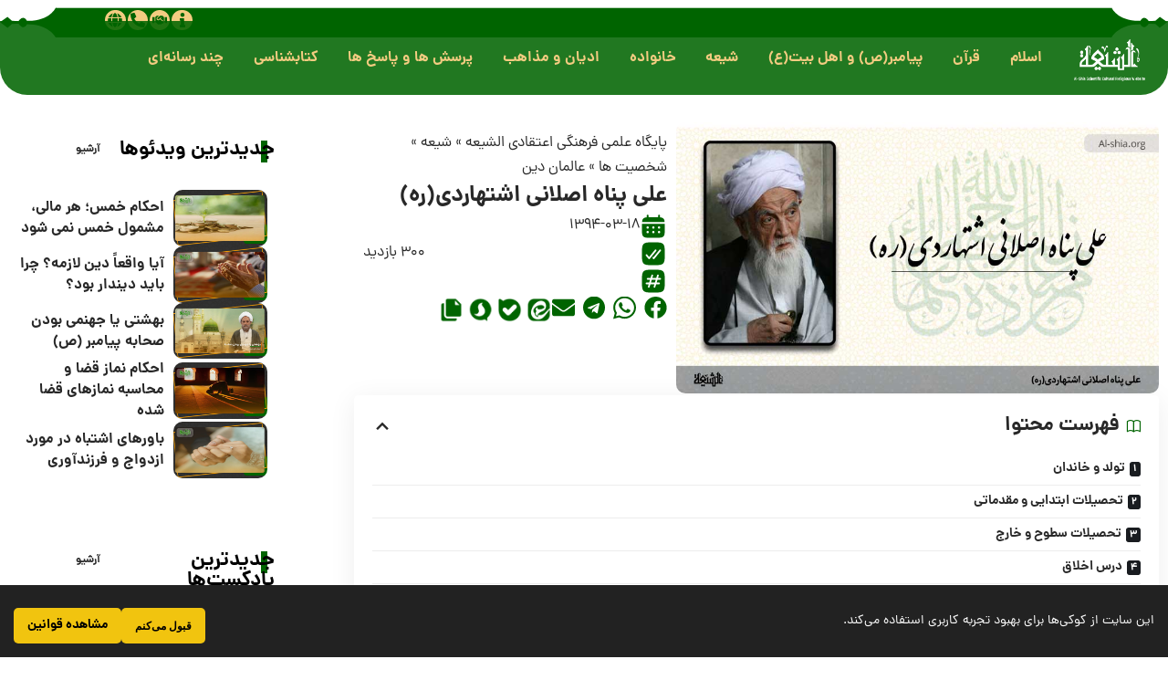

--- FILE ---
content_type: text/css; charset=utf-8
request_url: https://fa.al-shia.org/wp-content/cache/min/1/wp-content/plugins/wp-ulike-pro/public/assets/css/wp-ulike-pro.min.css?ver=1766477834
body_size: 14561
content:
.wpulike-is-pro{display:flex;align-items:center;flex-wrap:wrap}@media (max-width:480px){.wpulike-is-pro{flex-direction:column;flex-direction:initial}.wpulike-is-pro .wp_ulike_general_class{margin:3px 2px!important}}#buddypress #activity-stream .activity-comments .wpulike-is-pro .wp_ulike_btn,#buddypress #activity-stream .activity-inner .wpulike-is-pro .wp_ulike_btn,#buddypress #activity-stream .activity-meta .wpulike-is-pro .wp_ulike_btn{border:0}.wpulike-updown-voting button.wp_ulike_btn{background:0 0;padding:5px 15px 5px 0;width:20px;height:20px}.wpulike-updown-voting button.wp_ulike_btn:focus,.wpulike-updown-voting button.wp_ulike_btn:hover{color:#000;background-color:transparent;text-decoration:none}.wpulike-updown-voting .count-box{padding:0 12px;font-size:17px;line-height:normal}.wpulike-updown-voting .wp_ulike_put_image:after{content:'';display:block;background:url(../../../../../../../../../plugins/wp-ulike-pro/public/assets/img/svg/thumb-up.svg) no-repeat;background-size:contain;width:18px;height:18px;position:absolute;left:50%;top:50%;transform:translateX(-50%) translateY(-50%)}.wpulike-updown-voting .wp_ulike_put_image.wp_ulike_btn_is_active:after{filter:invert(44%) sepia(40%) saturate(3852%) hue-rotate(329deg) brightness(100%) contrast(111%)}.wpulike-updown-voting .wpulike_down_vote .wp_ulike_put_image:after{background-image:url(../../../../../../../../../plugins/wp-ulike-pro/public/assets/img/svg/thumb-down.svg)}.wpulike-updown-voting .wp_ulike_put_text{color:#000;width:auto;height:auto;font-size:18px;line-height:normal;font-weight:500;padding:0 5px 0 0}#buddypress #activity-stream .activity-comments .wpulike-updown-voting button.wp_ulike_btn,#buddypress #activity-stream .activity-inner .wpulike-updown-voting button.wp_ulike_btn,#buddypress #activity-stream .activity-meta .wpulike-updown-voting button.wp_ulike_btn{background:0 0;padding:5px 15px 5px 0}#buddypress #activity-stream .activity-comments .wpulike-updown-voting .wp_ulike_is_loading button.wp_ulike_btn,#buddypress #activity-stream .activity-inner .wpulike-updown-voting .wp_ulike_is_loading button.wp_ulike_btn,#buddypress #activity-stream .activity-meta .wpulike-updown-voting .wp_ulike_is_loading button.wp_ulike_btn{background-image:url(../../../../../../../../../plugins/wp-ulike-pro/public/assets/img/svg/other/spinner.svg);background-repeat:no-repeat;background-position:center center;background-size:cover}.wpulike-bookheart button.wp_ulike_btn{background:0 0;padding:5px 15px 5px 0;width:31px;height:38px}.wpulike-bookheart button.wp_ulike_btn:focus,.wpulike-bookheart button.wp_ulike_btn:hover{background-color:transparent;text-decoration:none}.wpulike-bookheart .count-box{padding:0 12px;font-size:18px;line-height:24px}.wpulike-bookheart .wp_ulike_is_loading button.wp_ulike_btn{background-image:initial}.wpulike-bookheart .wp_ulike_is_loading button.wp_ulike_btn.wp_ulike_put_image:after{content:''}.wpulike-bookheart .wp_ulike_put_image:after{content:'';display:block;background:url(../../../../../../../../../plugins/wp-ulike-pro/public/assets/img/svg/bookheart-like.svg) no-repeat;background-size:contain;width:26px;height:38px;position:absolute;left:50%;top:50%;transform:translateX(-50%) translateY(-50%)}.wpulike-bookheart .wp_ulike_put_image.wp_ulike_btn_is_active:after{background-image:url(../../../../../../../../../plugins/wp-ulike-pro/public/assets/img/svg/bookheart-liked.svg)}.wpulike-bookheart .wpulike_down_vote .wp_ulike_put_image:after{background-image:url(../../../../../../../../../plugins/wp-ulike-pro/public/assets/img/svg/bookheart-dislike.svg)}.wpulike-bookheart .wpulike_down_vote .wp_ulike_put_image.wp_ulike_btn_is_active:after{background-image:url(../../../../../../../../../plugins/wp-ulike-pro/public/assets/img/svg/bookheart-disliked.svg)}#buddypress #activity-stream .activity-comments .wpulike-bookheart button.wp_ulike_btn,#buddypress #activity-stream .activity-inner .wpulike-bookheart button.wp_ulike_btn,#buddypress #activity-stream .activity-meta .wpulike-bookheart button.wp_ulike_btn{background:0 0;padding:5px 15px 5px 0;width:31px;height:38px}.wpulike-checkmark button.wp_ulike_btn{background:0 0;padding:5px 15px 5px 0;width:35px;height:35px}.wpulike-checkmark button.wp_ulike_btn:focus,.wpulike-checkmark button.wp_ulike_btn:hover{background-color:transparent;text-decoration:none}.wpulike-checkmark .count-box{padding:0 12px;font-size:18px;line-height:29px;font-weight:600}.wpulike-checkmark .wp_ulike_is_loading button.wp_ulike_btn{background-image:initial}.wpulike-checkmark .wp_ulike_is_loading button.wp_ulike_btn.wp_ulike_put_image:after{content:''}.wpulike-checkmark .wp_ulike_general_class{border-radius:50em;padding:5px;border:2px solid #cecece}.wpulike-checkmark .wp_ulike_put_image:after{content:'';display:block;background:url(../../../../../../../../../plugins/wp-ulike-pro/public/assets/img/svg/checkmark-like.svg) no-repeat;background-size:contain;width:35px;height:35px;position:absolute;left:50%;top:50%;transform:translateX(-50%) translateY(-50%)}.wpulike-checkmark .wp_ulike_put_image.wp_ulike_btn_is_active:after{background-image:url(../../../../../../../../../plugins/wp-ulike-pro/public/assets/img/svg/checkmark-liked.svg)}.wpulike-checkmark .wpulike_up_vote{border-color:#0aa06e;color:#0aa06e}.wpulike-checkmark .wpulike_down_vote{border-color:#f15249;color:#f15249;margin:0 10px}.wpulike-checkmark .wpulike_down_vote .wp_ulike_put_image:after{background-image:url(../../../../../../../../../plugins/wp-ulike-pro/public/assets/img/svg/checkmark-dislike.svg)}.wpulike-checkmark .wpulike_down_vote .wp_ulike_put_image.wp_ulike_btn_is_active:after{background-image:url(../../../../../../../../../plugins/wp-ulike-pro/public/assets/img/svg/checkmark-disliked.svg)}#buddypress #activity-stream .activity-comments .wpulike-checkmark button.wp_ulike_btn,#buddypress #activity-stream .activity-inner .wpulike-checkmark button.wp_ulike_btn,#buddypress #activity-stream .activity-meta .wpulike-checkmark button.wp_ulike_btn{background:0 0;padding:5px 15px 5px 0;width:35px;height:35px}#buddypress #activity-stream .activity-comments .wpulike-checkmark .wp_ulike_general_class,#buddypress #activity-stream .activity-inner .wpulike-checkmark .wp_ulike_general_class,#buddypress #activity-stream .activity-meta .wpulike-checkmark .wp_ulike_general_class{border-radius:50em;padding:5px}.wpulike-voters button.wp_ulike_btn{background:0 0;padding:5px 15px 5px 0;width:38px;height:39px}.wpulike-voters button.wp_ulike_btn:focus,.wpulike-voters button.wp_ulike_btn:hover{background-color:transparent;text-decoration:none}.wpulike-voters .count-box{padding:0 12px;font-size:16px;line-height:24px}.wpulike-voters .wp_ulike_is_loading button.wp_ulike_btn{background-image:initial}.wpulike-voters .wp_ulike_is_loading button.wp_ulike_btn.wp_ulike_put_image:after{content:''}.wpulike-voters .wp_ulike_put_image:after{content:'';display:block;background:url(../../../../../../../../../plugins/wp-ulike-pro/public/assets/img/svg/voters-like.svg) no-repeat;background-size:contain;width:38px;height:39px;position:absolute;left:50%;top:50%;transform:translateX(-50%) translateY(-50%)}.wpulike-voters .wp_ulike_put_image.wp_ulike_btn_is_active:after{background-image:url(../../../../../../../../../plugins/wp-ulike-pro/public/assets/img/svg/voters-liked.svg)}.wpulike-voters .wpulike_down_vote .wp_ulike_put_image:after{background-image:url(../../../../../../../../../plugins/wp-ulike-pro/public/assets/img/svg/voters-dislike.svg)}.wpulike-voters .wpulike_down_vote .wp_ulike_put_image.wp_ulike_btn_is_active:after{background-image:url(../../../../../../../../../plugins/wp-ulike-pro/public/assets/img/svg/voters-disliked.svg)}#buddypress #activity-stream .activity-comments .wpulike-voters button.wp_ulike_btn,#buddypress #activity-stream .activity-inner .wpulike-voters button.wp_ulike_btn,#buddypress #activity-stream .activity-meta .wpulike-voters button.wp_ulike_btn{background:0 0;padding:5px 15px 5px 0;width:38px;height:39px}.wpulike-checkvote button.wp_ulike_btn{background:0 0;padding:5px 15px 5px 0;width:32px;height:32px}.wpulike-checkvote button.wp_ulike_btn:focus,.wpulike-checkvote button.wp_ulike_btn:hover{background-color:transparent;text-decoration:none}.wpulike-checkvote .count-box{padding:0 12px;font-size:17px;line-height:28px;font-weight:600}.wpulike-checkvote .wp_ulike_is_loading button.wp_ulike_btn{background-image:initial}.wpulike-checkvote .wp_ulike_is_loading button.wp_ulike_btn.wp_ulike_put_image:after{content:''}.wpulike-checkvote .wp_ulike_general_class{border-radius:50em;padding:3px;border:1px solid #231f20}.wpulike-checkvote .wp_ulike_put_image:after{content:'';display:block;background:url(../../../../../../../../../plugins/wp-ulike-pro/public/assets/img/svg/checkvote-like.svg) no-repeat;background-size:contain;width:32px;height:32px;position:absolute;left:50%;top:50%;transform:translateX(-50%) translateY(-50%)}.wpulike-checkvote .wp_ulike_put_image.wp_ulike_btn_is_active:after{background-image:url(../../../../../../../../../plugins/wp-ulike-pro/public/assets/img/svg/checkvote-liked.svg)}.wpulike-checkvote .wpulike_down_vote{margin:0 10px}.wpulike-checkvote .wpulike_down_vote .wp_ulike_put_image:after{background-image:url(../../../../../../../../../plugins/wp-ulike-pro/public/assets/img/svg/checkvote-dislike.svg)}.wpulike-checkvote .wpulike_down_vote .wp_ulike_put_image.wp_ulike_btn_is_active:after{background-image:url(../../../../../../../../../plugins/wp-ulike-pro/public/assets/img/svg/checkvote-disliked.svg)}#buddypress #activity-stream .activity-comments .wpulike-checkvote button.wp_ulike_btn,#buddypress #activity-stream .activity-inner .wpulike-checkvote button.wp_ulike_btn,#buddypress #activity-stream .activity-meta .wpulike-checkvote button.wp_ulike_btn{background:0 0;background:0 0;padding:5px 15px 5px 0;width:32px;height:32px}#buddypress #activity-stream .activity-comments .wpulike-checkvote .wp_ulike_general_class,#buddypress #activity-stream .activity-inner .wpulike-checkvote .wp_ulike_general_class,#buddypress #activity-stream .activity-meta .wpulike-checkvote .wp_ulike_general_class{border-radius:50em;padding:3px}.wpulike-brokenheart button.wp_ulike_btn{background:0 0;padding:5px 20px 5px 20px;width:34px;height:34px}.wpulike-brokenheart button.wp_ulike_btn:focus,.wpulike-brokenheart button.wp_ulike_btn:hover{background-color:transparent;text-decoration:none}.wpulike-brokenheart .count-box{padding:0 12px;font-size:17px;line-height:28px;font-weight:600}.wpulike-brokenheart .wp_ulike_is_loading button.wp_ulike_btn{background-image:initial}.wpulike-brokenheart .wp_ulike_is_loading button.wp_ulike_btn.wp_ulike_put_image:after{content:''}.wpulike-brokenheart .wp_ulike_general_class{border-radius:5px;padding:7px;border:1px solid #363449}.wpulike-brokenheart .wp_ulike_put_image:after{content:'';display:block;background:url(../../../../../../../../../plugins/wp-ulike-pro/public/assets/img/svg/brokenheart-like.svg) no-repeat;background-size:contain;width:31px;height:34px;position:absolute;left:50%;top:50%;transform:translateX(-50%) translateY(-50%)}.wpulike-brokenheart .wp_ulike_put_image.wp_ulike_btn_is_active:after{background-image:url(../../../../../../../../../plugins/wp-ulike-pro/public/assets/img/svg/brokenheart-liked.svg)}.wpulike-brokenheart .wpulike_down_vote{margin:0 10px}.wpulike-brokenheart .wpulike_down_vote .wp_ulike_put_image:after{background-image:url(../../../../../../../../../plugins/wp-ulike-pro/public/assets/img/svg/brokenheart-dislike.svg)}.wpulike-brokenheart .wpulike_down_vote .wp_ulike_put_image.wp_ulike_btn_is_active:after{background-image:url(../../../../../../../../../plugins/wp-ulike-pro/public/assets/img/svg/brokenheart-disliked.svg)}#buddypress #activity-stream .activity-comments .wpulike-brokenheart button.wp_ulike_btn,#buddypress #activity-stream .activity-inner .wpulike-brokenheart button.wp_ulike_btn,#buddypress #activity-stream .activity-meta .wpulike-brokenheart button.wp_ulike_btn{background:0 0;padding:5px 20px 5px 20px;width:34px;height:34px}.wpulike-positivecircle button.wp_ulike_btn{background:0 0;padding:5px 20px 5px 20px;width:33px;height:33px}.wpulike-positivecircle button.wp_ulike_btn:focus,.wpulike-positivecircle button.wp_ulike_btn:hover{background-color:transparent;text-decoration:none}.wpulike-positivecircle .count-box{padding:0 12px;font-size:17px;line-height:28px;font-weight:600}.wpulike-positivecircle .wp_ulike_is_loading button.wp_ulike_btn{background-image:initial}.wpulike-positivecircle .wp_ulike_is_loading button.wp_ulike_btn.wp_ulike_put_image:after{content:''}.wpulike-positivecircle .wp_ulike_general_class{border-radius:5px;padding:7px;border:1px solid #1a1a1a}.wpulike-positivecircle .wp_ulike_put_image:after{content:'';display:block;background:url(../../../../../../../../../plugins/wp-ulike-pro/public/assets/img/svg/positivecircle-like.svg) no-repeat;background-size:contain;width:33px;height:33px;position:absolute;left:50%;top:50%;transform:translateX(-50%) translateY(-50%)}.wpulike-positivecircle .wp_ulike_put_image.wp_ulike_btn_is_active:after{background-image:url(../../../../../../../../../plugins/wp-ulike-pro/public/assets/img/svg/positivecircle-liked.svg)}.wpulike-positivecircle .wpulike_up_vote.wp_ulike_is_liked{background-color:#91def5}.wpulike-positivecircle .wpulike_down_vote{margin:0 10px}.wpulike-positivecircle .wpulike_down_vote.wp_ulike_is_liked{background-color:#ff9d6c}.wpulike-positivecircle .wpulike_down_vote .wp_ulike_put_image:after{background-image:url(../../../../../../../../../plugins/wp-ulike-pro/public/assets/img/svg/positivecircle-dislike.svg)}.wpulike-positivecircle .wpulike_down_vote .wp_ulike_put_image.wp_ulike_btn_is_active:after{background-image:url(../../../../../../../../../plugins/wp-ulike-pro/public/assets/img/svg/positivecircle-disliked.svg)}#buddypress #activity-stream .activity-comments .wpulike-positivecircle button.wp_ulike_btn,#buddypress #activity-stream .activity-inner .wpulike-positivecircle button.wp_ulike_btn,#buddypress #activity-stream .activity-meta .wpulike-positivecircle button.wp_ulike_btn{background:0 0;padding:5px 20px 5px 20px;width:33px;height:33px}#buddypress #activity-stream .activity-comments .wpulike-positivecircle .wp_ulike_general_class,#buddypress #activity-stream .activity-inner .wpulike-positivecircle .wp_ulike_general_class,#buddypress #activity-stream .activity-meta .wpulike-positivecircle .wp_ulike_general_class{border-radius:5px;padding:7px}.wpulike-feedback button.wp_ulike_btn{background:0 0;padding:5px 15px 5px 0;width:40px;height:54px}.wpulike-feedback button.wp_ulike_btn:focus,.wpulike-feedback button.wp_ulike_btn:hover{background-color:transparent;text-decoration:none}.wpulike-feedback .count-box{padding:0 14px;font-size:16px;line-height:24px}.wpulike-feedback .wp_ulike_is_loading button.wp_ulike_btn{background-image:initial}.wpulike-feedback .wp_ulike_is_loading button.wp_ulike_btn.wp_ulike_put_image:after{content:''}.wpulike-feedback .wp_ulike_put_image:after{content:'';display:block;background:url(../../../../../../../../../plugins/wp-ulike-pro/public/assets/img/svg/feedback-like.svg) no-repeat;background-size:contain;width:40px;height:54px;position:absolute;left:50%;top:50%;transform:translateX(-50%) translateY(-50%)}.wpulike-feedback .wp_ulike_put_image.wp_ulike_btn_is_active:after{background-image:url(../../../../../../../../../plugins/wp-ulike-pro/public/assets/img/svg/feedback-liked.svg)}.wpulike-feedback .wpulike_down_vote .wp_ulike_put_image:after{background-image:url(../../../../../../../../../plugins/wp-ulike-pro/public/assets/img/svg/feedback-dislike.svg)}.wpulike-feedback .wpulike_down_vote .wp_ulike_put_image.wp_ulike_btn_is_active:after{background-image:url(../../../../../../../../../plugins/wp-ulike-pro/public/assets/img/svg/feedback-disliked.svg)}#buddypress #activity-stream .activity-comments .wpulike-feedback button.wp_ulike_btn,#buddypress #activity-stream .activity-inner .wpulike-feedback button.wp_ulike_btn,#buddypress #activity-stream .activity-meta .wpulike-feedback button.wp_ulike_btn{background:0 0;padding:5px 15px 5px 0;width:40px;height:54px}.wpulike-ratingface button.wp_ulike_btn{background:0 0;padding:12px;min-width:48px;min-height:48px;background-color:#d9d9d9}.wpulike-ratingface button.wp_ulike_btn:focus,.wpulike-ratingface button.wp_ulike_btn:hover{background-color:#d9d9d9;text-decoration:none}.wpulike-ratingface button.wp_ulike_btn:disabled:active,.wpulike-ratingface button.wp_ulike_btn:disabled:focus,.wpulike-ratingface button.wp_ulike_btn:disabled:hover,.wpulike-ratingface button.wp_ulike_btn[disabled=disabled]:active,.wpulike-ratingface button.wp_ulike_btn[disabled=disabled]:focus,.wpulike-ratingface button.wp_ulike_btn[disabled=disabled]:hover{background-color:#d9d9d9}.wpulike-ratingface .count-box{padding:0 14px;font-size:17px;line-height:1.4em}.wpulike-ratingface .wp_ulike_is_loading button.wp_ulike_btn{background-image:initial}.wpulike-ratingface .wp_ulike_is_loading button.wp_ulike_btn.wp_ulike_put_image:after{content:''}.wpulike-ratingface .wp_ulike_put_image:after{content:'';display:block;background:url(../../../../../../../../../plugins/wp-ulike-pro/public/assets/img/svg/ratingface-like.svg) no-repeat;background-size:contain;width:24px;height:24px}.wpulike-ratingface .wp_ulike_put_image:hover::after{animation:yep 1.5s steps(5,start) .15s forwards}.wpulike-ratingface .wp_ulike_put_image.wp_ulike_btn_is_active{background-color:#fc573b}.wpulike-ratingface .wp_ulike_put_image.wp_ulike_btn_is_active:hover::after{animation:not-really 1.5s steps(5,start) .15s forwards}.wpulike-ratingface .wp_ulike_put_image.wp_ulike_btn_is_active:after{background-image:url(../../../../../../../../../plugins/wp-ulike-pro/public/assets/img/svg/ratingface-liked.svg)}.wpulike-ratingface .wpulike_down_vote .wp_ulike_put_image:after{background-image:url(../../../../../../../../../plugins/wp-ulike-pro/public/assets/img/svg/ratingface-dislike.svg)}.wpulike-ratingface .wpulike_down_vote .wp_ulike_put_image:hover::after{animation:not-really 1.5s steps(5,start) .15s forwards}.wpulike-ratingface .wpulike_down_vote .wp_ulike_put_image.wp_ulike_btn_is_active{background-color:#be63f9}.wpulike-ratingface .wpulike_down_vote .wp_ulike_put_image.wp_ulike_btn_is_active:hover::after{animation:yep 1.5s steps(5,start) .15s forwards}.wpulike-ratingface .wpulike_down_vote .wp_ulike_put_image.wp_ulike_btn_is_active:after{background-image:url(../../../../../../../../../plugins/wp-ulike-pro/public/assets/img/svg/ratingface-disliked.svg)}#buddypress #activity-stream .activity-comments .wpulike-ratingface .wp_ulike_btn,#buddypress #activity-stream .activity-inner .wpulike-ratingface .wp_ulike_btn,#buddypress #activity-stream .activity-meta .wpulike-ratingface .wp_ulike_btn{padding:10px;min-width:40px;min-height:40px;background-color:#d9d9d9}#buddypress #activity-stream .activity-comments .wpulike-ratingface .wp_ulike_btn.wp_ulike_put_image:after,#buddypress #activity-stream .activity-inner .wpulike-ratingface .wp_ulike_btn.wp_ulike_put_image:after,#buddypress #activity-stream .activity-meta .wpulike-ratingface .wp_ulike_btn.wp_ulike_put_image:after{width:16px;height:16px}#buddypress #activity-stream .activity-comments .wpulike-ratingface .wp_ulike_btn.wp_ulike_put_image.wp_ulike_btn_is_active,#buddypress #activity-stream .activity-inner .wpulike-ratingface .wp_ulike_btn.wp_ulike_put_image.wp_ulike_btn_is_active,#buddypress #activity-stream .activity-meta .wpulike-ratingface .wp_ulike_btn.wp_ulike_put_image.wp_ulike_btn_is_active{background-color:#fc573b}#buddypress #activity-stream .activity-comments .wpulike-ratingface .wpulike_down_vote .wp_ulike_put_image.wp_ulike_btn_is_active,#buddypress #activity-stream .activity-inner .wpulike-ratingface .wpulike_down_vote .wp_ulike_put_image.wp_ulike_btn_is_active,#buddypress #activity-stream .activity-meta .wpulike-ratingface .wpulike_down_vote .wp_ulike_put_image.wp_ulike_btn_is_active{background-color:#be63f9}.wpulike-rating-gender button.wp_ulike_btn{background:0 0;padding:5px 15px 5px 0;margin:0;width:56px;height:56px}.wpulike-rating-gender button.wp_ulike_btn:focus,.wpulike-rating-gender button.wp_ulike_btn:hover{background-color:transparent;text-decoration:none}.wpulike-rating-gender .count-box{padding:0 14px;font-size:14px;line-height:1.5;font-weight:700;border:2px solid #1a1a1a;border-left:0!important;border-radius:2px;padding-left:30px;margin:0 20px 6px -20px}.wpulike-rating-gender .wp_ulike_general_class{align-items:flex-end}.wpulike-rating-gender .wp_ulike_is_loading button.wp_ulike_btn{background-image:initial}.wpulike-rating-gender .wp_ulike_is_loading button.wp_ulike_btn.wp_ulike_put_image:after{content:''}.wpulike-rating-gender .wp_ulike_put_image:after{content:'';display:block;background:url(../../../../../../../../../plugins/wp-ulike-pro/public/assets/img/svg/ratingboy-like.svg) no-repeat;background-size:contain;width:56px;height:56px;position:absolute;left:50%;top:50%;transform:translateX(-50%) translateY(-50%)}.wpulike-rating-gender .wp_ulike_put_image.wp_ulike_btn_is_active:after{background-image:url(../../../../../../../../../plugins/wp-ulike-pro/public/assets/img/svg/ratingboy-liked.svg)}.wpulike-rating-gender .wpulike_down_vote .wp_ulike_put_image:after{background-image:url(../../../../../../../../../plugins/wp-ulike-pro/public/assets/img/svg/ratingboy-dislike.svg)}.wpulike-rating-gender .wpulike_down_vote .wp_ulike_put_image.wp_ulike_btn_is_active:after{background-image:url(../../../../../../../../../plugins/wp-ulike-pro/public/assets/img/svg/ratingboy-disliked.svg)}.wpulike-rating-gender.girl .count-box{margin-bottom:3px}.wpulike-rating-gender.girl .wp_ulike_put_image:after{background-image:url(../../../../../../../../../plugins/wp-ulike-pro/public/assets/img/svg/ratinggirl-like.svg)}.wpulike-rating-gender.girl .wp_ulike_put_image.wp_ulike_btn_is_active:after{background-image:url(../../../../../../../../../plugins/wp-ulike-pro/public/assets/img/svg/ratinggirl-liked.svg)}.wpulike-rating-gender.girl .wpulike_down_vote .wp_ulike_put_image:after{background-image:url(../../../../../../../../../plugins/wp-ulike-pro/public/assets/img/svg/ratinggirl-dislike.svg)}.wpulike-rating-gender.girl .wpulike_down_vote .wp_ulike_put_image.wp_ulike_btn_is_active:after{background-image:url(../../../../../../../../../plugins/wp-ulike-pro/public/assets/img/svg/ratinggirl-disliked.svg)}#buddypress #activity-stream .activity-comments .wpulike-rating-gender button.wp_ulike_btn,#buddypress #activity-stream .activity-inner .wpulike-rating-gender button.wp_ulike_btn,#buddypress #activity-stream .activity-meta .wpulike-rating-gender button.wp_ulike_btn{background:0 0;padding:5px 15px 5px 0;width:55px;height:55px;margin:0}.wpulike-stack-votings button.wp_ulike_btn{background:0 0;padding:5px;width:36px;height:36px}.wpulike-stack-votings button.wp_ulike_btn:focus,.wpulike-stack-votings button.wp_ulike_btn:hover{background-color:transparent;text-decoration:none}.wpulike-stack-votings .wpulike_total_vote{flex-direction:column}.wpulike-stack-votings .count-box{padding:8px 0;font-size:17px;line-height:normal}.wpulike-stack-votings .wp_ulike_is_loading button.wp_ulike_btn{background-image:initial}.wpulike-stack-votings .wp_ulike_is_loading button.wp_ulike_btn.wp_ulike_put_image:after{content:''}.wpulike-stack-votings .wp_ulike_put_image:after{content:'';display:block;background:url(../../../../../../../../../plugins/wp-ulike-pro/public/assets/img/svg/up-arrow.svg) no-repeat;background-size:contain;width:36px;height:36px;position:absolute;left:50%;top:50%;transform:translateX(-50%) translateY(-50%)}.wpulike-stack-votings .wp_ulike_put_image.wp_ulike_btn_is_active:after{filter:invert(44%) sepia(98%) saturate(1259%) hue-rotate(141deg) brightness(89%) contrast(101%)}.wpulike-stack-votings .wp_ulike_put_image.wp_ulike_btn_down:after{background-image:url(../../../../../../../../../plugins/wp-ulike-pro/public/assets/img/svg/down-arrow.svg)}.wpulike-stack-votings .wp_ulike_put_image.wp_ulike_btn_down.wp_ulike_btn_is_active:after{filter:invert(44%) sepia(40%) saturate(3852%) hue-rotate(329deg) brightness(100%) contrast(111%)}#buddypress #activity-stream .activity-comments .wpulike-stack-votings button.wp_ulike_btn,#buddypress #activity-stream .activity-inner .wpulike-stack-votings button.wp_ulike_btn,#buddypress #activity-stream .activity-meta .wpulike-stack-votings button.wp_ulike_btn{padding:5px;min-width:36px;min-height:36px;background-color:transparent}#buddypress #activity-stream .activity-comments .wpulike-stack-votings button.wp_ulike_btn.wp_ulike_put_image:after,#buddypress #activity-stream .activity-inner .wpulike-stack-votings button.wp_ulike_btn.wp_ulike_put_image:after,#buddypress #activity-stream .activity-meta .wpulike-stack-votings button.wp_ulike_btn.wp_ulike_put_image:after{width:36px;height:36px}.wpulike-badge-thumb button.wp_ulike_btn{background:0 0;padding:5px;width:60px;height:60px}.wpulike-badge-thumb button.wp_ulike_btn:focus,.wpulike-badge-thumb button.wp_ulike_btn:hover{background-color:transparent;text-decoration:none}.wpulike-badge-thumb .count-box{padding:0 14px;font-size:14px;line-height:1.5;color:#a0a0a0;font-weight:700;border:2px solid #a0a0a0;border-left:0;border-radius:2px;padding-left:30px;margin:0 15px 0 -15px}.wpulike-badge-thumb .wp_ulike_general_class{align-items:center}.wpulike-badge-thumb .wp_ulike_is_liked .count-box{border-color:#000;color:#000}.wpulike-badge-thumb .wp_ulike_is_loading button.wp_ulike_btn{background-image:initial}.wpulike-badge-thumb .wp_ulike_is_loading button.wp_ulike_btn.wp_ulike_put_image:after{content:''}.wpulike-badge-thumb .wp_ulike_put_image:after{content:'';display:block;background:url(../../../../../../../../../plugins/wp-ulike-pro/public/assets/img/svg/badgethumb-like.svg) no-repeat;background-size:contain;width:60px;height:60px;position:absolute;left:50%;top:50%;transform:translateX(-50%) translateY(-50%)}.wpulike-badge-thumb .wp_ulike_put_image.wp_ulike_btn_is_active:after{background-image:url(../../../../../../../../../plugins/wp-ulike-pro/public/assets/img/svg/badgethumb-liked.svg)}.wpulike-badge-thumb .wpulike_down_vote .wp_ulike_put_image:after{background-image:url(../../../../../../../../../plugins/wp-ulike-pro/public/assets/img/svg/badgethumb-dislike.svg)}.wpulike-badge-thumb .wpulike_down_vote .wp_ulike_put_image.wp_ulike_btn_is_active:after{background-image:url(../../../../../../../../../plugins/wp-ulike-pro/public/assets/img/svg/badgethumb-disliked.svg)}#buddypress #activity-stream .activity-comments .wpulike-badge-thumb button.wp_ulike_btn,#buddypress #activity-stream .activity-inner .wpulike-badge-thumb button.wp_ulike_btn,#buddypress #activity-stream .activity-meta .wpulike-badge-thumb button.wp_ulike_btn{background:0 0;padding:5px;width:60px;height:60px}@media (max-width:480px){.wpulike-badge-thumb button.wp_ulike_btn{width:45px;height:45px}.wpulike-badge-thumb .count-box{padding:0 10px;font-size:13px;padding-left:20px;margin:0 10px 0 -10px}.wpulike-badge-thumb .wp_ulike_put_image:after{width:45px;height:45px}#buddypress #activity-stream .activity-comments .wpulike-badge-thumb button.wp_ulike_btn,#buddypress #activity-stream .activity-inner .wpulike-badge-thumb button.wp_ulike_btn,#buddypress #activity-stream .activity-meta .wpulike-badge-thumb button.wp_ulike_btn{width:45px;height:45px}}.wpulike-star-thumb button.wp_ulike_btn{background:0 0;padding:5px 10px;width:40px;height:40px}.wpulike-star-thumb button.wp_ulike_btn:focus,.wpulike-star-thumb button.wp_ulike_btn:hover{background-color:transparent;text-decoration:none}.wpulike-star-thumb .count-box{padding:5px 12px;font-size:25px;line-height:1.1em;margin:0 15px 0 10px;border-radius:50em}.wpulike-star-thumb .wp_ulike_general_class{align-items:flex-end}.wpulike-star-thumb .wp_ulike_is_loading button.wp_ulike_btn{background-image:initial}.wpulike-star-thumb .wp_ulike_is_loading button.wp_ulike_btn.wp_ulike_put_image:after{content:''}.wpulike-star-thumb .wp_ulike_put_image:after{content:'';display:block;background:url(../../../../../../../../../plugins/wp-ulike-pro/public/assets/img/svg/starthumb-like.svg) no-repeat;background-size:contain;width:40px;height:40px;position:absolute;left:50%;top:50%;transform:translateX(-50%) translateY(-50%)}.wpulike-star-thumb .wp_ulike_put_image.wp_ulike_btn_is_active:after{background-image:url(../../../../../../../../../plugins/wp-ulike-pro/public/assets/img/svg/starthumb-liked.svg)}.wpulike-star-thumb .wp_ulike_put_image.wp_ulike_btn_down:after{background-image:url(../../../../../../../../../plugins/wp-ulike-pro/public/assets/img/svg/starthumb-dislike.svg)}.wpulike-star-thumb .wp_ulike_put_image.wp_ulike_btn_down.wp_ulike_btn_is_active:after{background-image:url(../../../../../../../../../plugins/wp-ulike-pro/public/assets/img/svg/starthumb-disliked.svg)}#buddypress #activity-stream .activity-comments .wpulike-star-thumb button.wp_ulike_btn,#buddypress #activity-stream .activity-inner .wpulike-star-thumb button.wp_ulike_btn,#buddypress #activity-stream .activity-meta .wpulike-star-thumb button.wp_ulike_btn{background:0 0;padding:5px 10px;width:40px;height:40px}.wpulike-minimal-votings button.wp_ulike_btn{background:0 0;padding:0;width:20px;height:20px}.wpulike-minimal-votings button.wp_ulike_btn:focus,.wpulike-minimal-votings button.wp_ulike_btn:hover{background-color:transparent;text-decoration:none}.wpulike-minimal-votings .count-box{padding:0 12px;font-size:11px;line-height:19px}.wpulike-minimal-votings .wp_ulike_general_class{align-items:center;border:.5px solid #ebeced;padding:3px;border-radius:50em}.wpulike-minimal-votings .wp_ulike_is_loading button.wp_ulike_btn{background-image:initial}.wpulike-minimal-votings .wp_ulike_is_loading button.wp_ulike_btn.wp_ulike_put_image:after{content:''}.wpulike-minimal-votings .wp_ulike_put_image:after{content:'';display:block;background:url(../../../../../../../../../plugins/wp-ulike-pro/public/assets/img/svg/minimalvotings-like.svg) no-repeat;background-size:contain;width:20px;height:20px;position:absolute;left:50%;top:50%;transform:translateX(-50%) translateY(-50%)}.wpulike-minimal-votings .wp_ulike_put_image.wp_ulike_btn_is_active:after{background-image:url(../../../../../../../../../plugins/wp-ulike-pro/public/assets/img/svg/minimalvotings-liked.svg)}.wpulike-minimal-votings .wp_ulike_put_image.wp_ulike_btn_down:after{background-image:url(../../../../../../../../../plugins/wp-ulike-pro/public/assets/img/svg/minimalvotings-dislike.svg)}.wpulike-minimal-votings .wp_ulike_put_image.wp_ulike_btn_down.wp_ulike_btn_is_active:after{background-image:url(../../../../../../../../../plugins/wp-ulike-pro/public/assets/img/svg/minimalvotings-disliked.svg)}#buddypress #activity-stream .activity-comments .wpulike-minimal-votings button.wp_ulike_btn,#buddypress #activity-stream .activity-inner .wpulike-minimal-votings button.wp_ulike_btn,#buddypress #activity-stream .activity-meta .wpulike-minimal-votings button.wp_ulike_btn{background:0 0;padding:0;width:20px;height:20px}#buddypress #activity-stream .activity-comments .wpulike-minimal-votings .wp_ulike_general_class,#buddypress #activity-stream .activity-inner .wpulike-minimal-votings .wp_ulike_general_class,#buddypress #activity-stream .activity-meta .wpulike-minimal-votings .wp_ulike_general_class{border-radius:50em}.wpulike-arrow-votings button.wp_ulike_btn{background:0 0;padding:0;width:30px;height:15px}.wpulike-arrow-votings button.wp_ulike_btn:focus,.wpulike-arrow-votings button.wp_ulike_btn:hover{background-color:transparent;text-decoration:none}.wpulike-arrow-votings .wp_ulike_general_class{background:#fff 0 0 no-repeat padding-box;box-shadow:0 2px 5px #0000001F;border-radius:4px;padding:2px;margin:0 4px}.wpulike-arrow-votings .wpulike_total_vote{flex-direction:column}.wpulike-arrow-votings .count-box{padding:5px 0;font-size:11px;line-height:19px}.wpulike-arrow-votings .wp_ulike_is_loading button.wp_ulike_btn{background-image:initial}.wpulike-arrow-votings .wp_ulike_is_loading button.wp_ulike_btn.wp_ulike_put_image:after{content:''}.wpulike-arrow-votings .wp_ulike_put_image:after{content:'';display:block;background:url(../../../../../../../../../plugins/wp-ulike-pro/public/assets/img/svg/arrowvotings-like.svg) no-repeat;background-size:contain;width:30px;height:15px;position:absolute;left:50%;top:50%;transform:translateX(-50%) translateY(-50%)}.wpulike-arrow-votings .wp_ulike_put_image.wp_ulike_btn_is_active:after{background-image:url(../../../../../../../../../plugins/wp-ulike-pro/public/assets/img/svg/arrowvotings-liked.svg)}.wpulike-arrow-votings .wp_ulike_put_image.wp_ulike_btn_down:after{background-image:url(../../../../../../../../../plugins/wp-ulike-pro/public/assets/img/svg/arrowvotings-dislike.svg)}.wpulike-arrow-votings .wp_ulike_put_image.wp_ulike_btn_down.wp_ulike_btn_is_active:after{background-image:url(../../../../../../../../../plugins/wp-ulike-pro/public/assets/img/svg/arrowvotings-disliked.svg)}#buddypress #activity-stream .activity-comments .wpulike-arrow-votings button.wp_ulike_btn,#buddypress #activity-stream .activity-inner .wpulike-arrow-votings button.wp_ulike_btn,#buddypress #activity-stream .activity-meta .wpulike-arrow-votings button.wp_ulike_btn{padding:5px;min-width:30px;min-height:15px;background-color:transparent}#buddypress #activity-stream .activity-comments .wpulike-arrow-votings button.wp_ulike_btn.wp_ulike_put_image:after,#buddypress #activity-stream .activity-inner .wpulike-arrow-votings button.wp_ulike_btn.wp_ulike_put_image:after,#buddypress #activity-stream .activity-meta .wpulike-arrow-votings button.wp_ulike_btn.wp_ulike_put_image:after{width:30px;height:15px}@-webkit-keyframes yellow-circle{0%{border-width:0;opacity:.8}80%{border-width:25px;opacity:.8}100%{border-width:25px;opacity:.5}}@-moz-keyframes yellow-circle{0%{border-width:0;opacity:.8}80%{border-width:25px;opacity:.8}100%{border-width:25px;opacity:.5}}@-o-keyframes yellow-circle{0%{border-width:0;opacity:.8}80%{border-width:25px;opacity:.8}100%{border-width:25px;opacity:.5}}@keyframes yellow-circle{0%{border-width:0;opacity:.8}80%{border-width:25px;opacity:.8}100%{border-width:25px;opacity:.5}}@-webkit-keyframes white-circle{from{border-width:0}to{border-width:25px}}@-moz-keyframes white-circle{from{border-width:0}to{border-width:25px}}@-o-keyframes white-circle{from{border-width:0}to{border-width:25px}}@keyframes white-circle{from{border-width:0}to{border-width:25px}}@-webkit-keyframes shiner{0%{height:0;transform-origin:1px -5px;top:5px}60%{height:15px;transform-origin:1px -5px;top:5px}100%{height:0;transform-origin:1px -15px;top:15px}}@-moz-keyframes shiner{0%{height:0;transform-origin:1px -5px;top:5px}60%{height:15px;transform-origin:1px -5px;top:5px}100%{height:0;transform-origin:1px -15px;top:15px}}@-o-keyframes shiner{0%{height:0;transform-origin:1px -5px;top:5px}60%{height:15px;transform-origin:1px -5px;top:5px}100%{height:0;transform-origin:1px -15px;top:15px}}@keyframes shiner{0%{height:0;transform-origin:1px -5px;top:5px}60%{height:15px;transform-origin:1px -5px;top:5px}100%{height:0;transform-origin:1px -15px;top:15px}}@-webkit-keyframes star{0%{font-size:0;color:#ffac33}30%{font-size:0}50%{font-size:1.8em}66%{font-size:1em}82%{font-size:1.6em}92%{font-size:1.1em}100%{font-size:1.2em}}@-moz-keyframes star{0%{font-size:0;color:#ffac33}30%{font-size:0}50%{font-size:1.8em}66%{font-size:1em}82%{font-size:1.6em}92%{font-size:1.1em}100%{font-size:1.2em}}@-o-keyframes star{0%{font-size:0;color:#ffac33}30%{font-size:0}50%{font-size:1.8em}66%{font-size:1em}82%{font-size:1.6em}92%{font-size:1.1em}100%{font-size:1.2em}}@keyframes star{0%{font-size:0;color:#ffac33}30%{font-size:0}50%{font-size:1.8em}66%{font-size:1em}82%{font-size:1.6em}92%{font-size:1.1em}100%{font-size:1.2em}}.wpulike-fave-star button.wp_ulike_btn{background:0 0;position:relative;width:25px;height:25px;padding:5px}.wpulike-fave-star button.wp_ulike_btn:focus,.wpulike-fave-star button.wp_ulike_btn:hover{color:#000;background-color:transparent;text-decoration:none}.wpulike-fave-star button.wp_ulike_btn .wp_ulike_fave_circle{position:relative;width:100%;height:100%;z-index:0}.wpulike-fave-star button.wp_ulike_btn .wp_ulike_fave_circle:after,.wpulike-fave-star button.wp_ulike_btn .wp_ulike_fave_circle:before{position:absolute;top:50%;left:50%;transform:translate(-50%,-50%);content:"";width:0;height:0;border-radius:50%}.wpulike-fave-star button.wp_ulike_btn .wp_ulike_fave_circle:before{border:0 solid #ffac33}.wpulike-fave-star button.wp_ulike_btn .wp_ulike_fave_circle:after{border:0 solid transparent}.wpulike-fave-star button.wp_ulike_btn .wp_ulike_fave_shine{position:absolute;left:50%;top:50%;height:0;width:0;z-index:1}.wpulike-fave-star button.wp_ulike_btn .wp_ulike_fave_shine .wp_ulike_fave_shiner{position:absolute;top:5px;left:0;width:2px;height:0;background:#ffac33}.wpulike-fave-star button.wp_ulike_btn .wp_ulike_fave_shine .wp_ulike_fave_shiner:first-child{transform:rotate(0)}.wpulike-fave-star button.wp_ulike_btn .wp_ulike_fave_shine .wp_ulike_fave_shiner:nth-child(2){transform:rotate(72deg)}.wpulike-fave-star button.wp_ulike_btn .wp_ulike_fave_shine .wp_ulike_fave_shiner:nth-child(3){transform:rotate(144deg)}.wpulike-fave-star button.wp_ulike_btn .wp_ulike_fave_shine .wp_ulike_fave_shiner:nth-child(4){transform:rotate(216deg)}.wpulike-fave-star button.wp_ulike_btn .wp_ulike_fave_shine .wp_ulike_fave_shiner:nth-child(5){transform:rotate(288deg)}.wpulike-fave-star button.wp_ulike_btn .wp_ulike_star_icon{position:absolute;top:50%;left:50%;z-index:2;transform:translate(-50%,-50%);margin-top:1px;margin-left:1px;font-size:1.2em;line-height:1.2em;color:#d3d3d3;transition:font-size .2s ease-in-out}.wpulike-fave-star button.wp_ulike_btn:hover{cursor:pointer}.wpulike-fave-star button.wp_ulike_btn:hover .wp_ulike_star_icon{color:#ffac33}.wpulike-fave-star button.wp_ulike_btn.wp_ulike_btn_is_active .wp_ulike_fave_circle:before{-webkit-animation:yellow-circle .6s ease-in-out 0 1;-moz-animation:yellow-circle .6s ease-in-out 0 1;-o-animation:yellow-circle .6s ease-in-out 0 1;animation:yellow-circle .6s ease-in-out 0 1}.wpulike-fave-star button.wp_ulike_btn.wp_ulike_btn_is_active .wp_ulike_fave_circle:after{-webkit-animation:white-circle .5s ease-in-out .2s 1;-moz-animation:white-circle .5s ease-in-out .2s 1;-o-animation:white-circle .5s ease-in-out .2s 1;animation:white-circle .5s ease-in-out .2s 1}.wpulike-fave-star button.wp_ulike_btn.wp_ulike_btn_is_active .wp_ulike_fave_shine .wp_ulike_fave_shiner{-webkit-animation:shiner .6s ease-out 1 0s;-moz-animation:shiner .6s ease-out 1 0s;-o-animation:shiner .6s ease-out 1 0s;animation:shiner .6s ease-out 1 0s}.wpulike-fave-star button.wp_ulike_btn.wp_ulike_btn_is_active .wp_ulike_star_icon{-webkit-animation:star 1.1s ease-in-out 1 0s;-moz-animation:star 1.1s ease-in-out 1 0s;-o-animation:star 1.1s ease-in-out 1 0s;animation:star 1.1s ease-in-out 1 0s;font-size:1.5em;line-height:1.5em;color:#ffac33}.wpulike-fave-star .wp_ulike_is_loading button.wp_ulike_btn{background-image:initial}.wpulike-fave-star .wp_ulike_is_loading button.wp_ulike_btn.wp_ulike_put_image:after{content:''}.wpulike-fave-star .count-box{padding:0 12px;font-size:1em;line-height:1em}#buddypress #activity-stream .activity-comments .wpulike-fave-star button.wp_ulike_btn,#buddypress #activity-stream .activity-inner .wpulike-fave-star button.wp_ulike_btn,#buddypress #activity-stream .activity-meta .wpulike-fave-star button.wp_ulike_btn{background:0 0;width:25px;height:25px;padding:5px}.wpulike-pin button.wp_ulike_btn{background:0 0;padding:0 10px;width:13px;height:13px}.wpulike-pin button.wp_ulike_btn:focus,.wpulike-pin button.wp_ulike_btn:hover{background-color:transparent;text-decoration:none}.wpulike-pin .count-box{padding:0 5px;font-size:14px;line-height:18px;font-weight:500}.wpulike-pin .wp_ulike_is_loading button.wp_ulike_btn{background-image:initial}.wpulike-pin .wp_ulike_is_loading button.wp_ulike_btn.wp_ulike_put_image:after{content:''}.wpulike-pin .wp_ulike_general_class{position:relative;border-radius:5px;padding:6px 8px;background-color:#f2f2f6;border-radius:6px;color:#484761}.wpulike-pin .wp_ulike_general_class::after{content:'';position:absolute;left:50%;transform:translateX(-50%);bottom:-5px;width:0;height:0;border-left:5px solid transparent;border-right:5px solid transparent;border-top:5px solid #f2f2f6}.wpulike-pin .wp_ulike_general_class.wp_ulike_is_liked{color:#fff}.wpulike-pin .wp_ulike_put_image:after{content:'';display:block;background:url(../../../../../../../../../plugins/wp-ulike-pro/public/assets/img/svg/pin-like.svg) no-repeat;background-size:contain;width:13px;height:13px;position:absolute;left:50%;top:50%;transform:translateX(-50%) translateY(-50%)}.wpulike-pin .wp_ulike_put_image.wp_ulike_btn_is_active:after{background-image:url(../../../../../../../../../plugins/wp-ulike-pro/public/assets/img/svg/pin-liked.svg)}.wpulike-pin .wpulike_up_vote.wp_ulike_is_liked{background-color:#ca4875}.wpulike-pin .wpulike_up_vote.wp_ulike_is_liked::after{border-top-color:#ca4875}.wpulike-pin .wpulike_down_vote{margin:0 10px}.wpulike-pin .wpulike_down_vote.wp_ulike_is_liked{background-color:#484761}.wpulike-pin .wpulike_down_vote.wp_ulike_is_liked::after{border-top-color:#484761}.wpulike-pin .wpulike_down_vote .wp_ulike_put_image:after{background-image:url(../../../../../../../../../plugins/wp-ulike-pro/public/assets/img/svg/pin-dislike.svg)}.wpulike-pin .wpulike_down_vote .wp_ulike_put_image.wp_ulike_btn_is_active:after{background-image:url(../../../../../../../../../plugins/wp-ulike-pro/public/assets/img/svg/pin-disliked.svg)}#buddypress #activity-stream .activity-comments .wpulike-pin button.wp_ulike_btn,#buddypress #activity-stream .activity-inner .wpulike-pin button.wp_ulike_btn,#buddypress #activity-stream .activity-meta .wpulike-pin button.wp_ulike_btn{background:0 0;padding:0 10px;width:13px;height:13px}#buddypress #activity-stream .activity-comments .wpulike-pin .wp_ulike_general_class,#buddypress #activity-stream .activity-inner .wpulike-pin .wp_ulike_general_class,#buddypress #activity-stream .activity-meta .wpulike-pin .wp_ulike_general_class{border-radius:5px;padding:6px 8px}.wpulike-clapping .wp_ulike_general_class{flex-direction:column-reverse}.wpulike-clapping button.wp_ulike_btn{position:relative;outline:1px solid transparent;border-radius:50em;border:1px solid #bdc3c7;width:60px;height:60px;background:0 0}.wpulike-clapping button.wp_ulike_btn:after{content:"";position:absolute;top:0;left:0;display:block;border-radius:50%;width:59px;height:59px}.wpulike-clapping button.wp_ulike_btn:hover{cursor:pointer;border:1px solid #27ae60;transition:border-color .3s ease-in}.wpulike-clapping button.wp_ulike_btn:hover:after{animation:shockwave 1s ease-in infinite}.wpulike-clapping button.wp_ulike_btn:focus,.wpulike-clapping button.wp_ulike_btn:hover{background-color:transparent;text-decoration:none}.wpulike-clapping button.wp_ulike_btn.wp_ulike_btn_is_active{border:1px solid #bdc3c7}.wpulike-clapping button.wp_ulike_btn.wp_ulike_btn_is_active:hover{border:1px solid #27ae60}.wpulike-clapping button.wp_ulike_btn.wp_ulike_btn_is_active .clap-icon .clap-icon-svg{fill:#27ae60;stroke:#fff;stroke-width:1px}.wpulike-clapping .clap-icon{position:absolute;left:50%;top:50%;transform:translateX(-50%) translateY(-50%);width:30px}.wpulike-clapping .clap-icon .clap-icon-svg{width:100%;fill:none;stroke:#27ae60;stroke-width:2px}.wpulike-clapping .count-box{font-size:.8rem;text-align:center;margin:12px;color:#bdc3c7}.wpulike-clapping .clap-radial-dots,.wpulike-clapping .clap-radial-triangles{width:60px;height:60px;bottom:0;position:absolute;left:0;z-index:9999;top:0;opacity:0}.wpulike-clapping .clap-radial-dot{top:calc(48%);left:-5px;transform-origin:35px;width:2px;height:2px;border-radius:999em;background-color:rgba(149,165,166,.5)}.wpulike-clapping .clap-radial-triangle{top:calc(44%);left:-9px;transform-origin:39px;width:0;height:0;border-top:2px solid transparent;border-bottom:2px solid transparent;border-left:6px solid rgba(211,84,0,.5)}.wpulike-clapping .wp_ulike_is_loading .clap-radial-dots{animation:burst-dot 370ms ease-out 1 running}.wpulike-clapping .wp_ulike_is_loading .clap-radial-triangles{animation:burst-triangle 370ms ease-out 1 running}.wpulike-clapping .wp_ulike_is_loading .clap-radial-dot,.wpulike-clapping .wp_ulike_is_loading .clap-radial-triangle{position:absolute}.wpulike-clapping .wp_ulike_is_loading button.wp_ulike_btn{background-image:initial}.wpulike-clapping .wp_ulike_is_loading button.wp_ulike_btn span{visibility:visible}.wpulike-clapping .wp_ulike_is_loading button.wp_ulike_btn.wp_ulike_put_image:after{content:''}@keyframes burst-dot{0%{opacity:0;transform:scale(1)}32%{opacity:1}100%{opacity:0;transform:scale(1.5)}}@keyframes burst-triangle{0%{opacity:0;transform:scale(1)}32%{opacity:1;transform:scale(1.3)}100%{opacity:0;transform:scale(1.6)}}@keyframes shockwave{0%{transform:scale(1);box-shadow:0 0 2px #27ae60;opacity:1}100%{transform:scale(1);opacity:0;box-shadow:0 0 50px #145b32,inset 0 0 10px #27ae60}}#buddypress #activity-stream .activity-comments .wpulike-clapping .wp_ulike_btn,#buddypress #activity-stream .activity-inner .wpulike-clapping .wp_ulike_btn{background:0 0;border:1px solid #bdc3c7;width:60px;height:60px;padding:0;border-radius:50em}#buddypress #activity-stream .activity-meta .wpulike-clapping .wp_ulike_btn{border:0;background:0 0;width:30px;height:30px}#buddypress #activity-stream .activity-meta .wpulike-clapping .wp_ulike_btn:after{content:none}#buddypress #activity-stream .activity-meta .wpulike-clapping .wp_ulike_btn:hover{cursor:pointer;border:none;transition:none}#buddypress #activity-stream .activity-meta .wpulike-clapping .wp_ulike_btn:hover:after{animation:none}#buddypress #activity-stream .activity-meta .wpulike-clapping .wp_ulike_btn:focus,#buddypress #activity-stream .activity-meta .wpulike-clapping .wp_ulike_btn:hover{background-color:transparent;text-decoration:none}#buddypress #activity-stream .activity-meta .wpulike-clapping .wp_ulike_btn.wp_ulike_btn_is_active{border:none}#buddypress #activity-stream .activity-meta .wpulike-clapping .wp_ulike_btn.wp_ulike_btn_is_active:hover{border:none}#buddypress #activity-stream .activity-meta .wpulike-clapping .count-box{margin:0}#buddypress #activity-stream .activity-meta .wpulike-clapping .wp_ulike_general_class{flex-direction:row}#buddypress #activity-stream .activity-meta .wpulike-clapping .wp_ulike_general_class .clap-icon{width:20px}#buddypress #activity-stream .activity-meta .wpulike-clapping .wp_ulike_general_class .clap-icon .clap-icon-svg{stroke:#555}#buddypress #activity-stream .activity-meta .wpulike-clapping .wp_ulike_is_loading .clap-radial-dots{animation:none}#buddypress #activity-stream .activity-meta .wpulike-clapping .wp_ulike_is_loading .clap-radial-triangles{animation:none}.wpulike-smiley-switch button.wp_ulike_btn{width:48px;height:24px;border:1px solid #d1d7e3;background:#d1d7e3;border-radius:50em;vertical-align:top;position:relative;display:inline-block;user-select:none;transition:all .4s ease;padding:0}.wpulike-smiley-switch button.wp_ulike_btn:focus,.wpulike-smiley-switch button.wp_ulike_btn:hover{text-decoration:none;border-color:#d1d7e3;background-color:#d1d7e3}.wpulike-smiley-switch button.wp_ulike_btn:before{content:"";float:left;width:18px;height:18px;background-color:#fff;pointer-events:none;margin-left:2px;border-radius:inherit;transition:all .4s ease 0s}.wpulike-smiley-switch button.wp_ulike_btn:after{content:"";left:-1px;top:-1px;width:24px;height:24px;border:3px solid transparent;box-sizing:border-box;-moz-box-sizing:border-box;-webkit-box-sizing:border-box;border-top-color:#484761;border-radius:50%;position:absolute;opacity:0}.wpulike-smiley-switch button.wp_ulike_btn.wp_ulike_btn_is_active{background:#ca4875;border:1px solid #ca4875}.wpulike-smiley-switch button.wp_ulike_btn.wp_ulike_btn_is_active:before{transform:translate(24px,0)}.wpulike-smiley-switch .wp_ulike_is_loading button.wp_ulike_btn{width:24px;margin:0 12px;background-image:none;border-color:#d1d7e3}.wpulike-smiley-switch .wp_ulike_is_loading button.wp_ulike_btn:focus,.wpulike-smiley-switch .wp_ulike_is_loading button.wp_ulike_btn:hover{border-color:#d1d7e3;background-color:#d1d7e3}.wpulike-smiley-switch .wp_ulike_is_loading button.wp_ulike_btn.wp_ulike_btn_is_active{border-color:#d1d7e3;background:#d1d7e3}.wpulike-smiley-switch .wp_ulike_is_loading button.wp_ulike_btn.wp_ulike_put_image:after{content:''}.wpulike-smiley-switch .wp_ulike_is_loading button.wp_ulike_btn:before{transform:none;background-image:none!important}.wpulike-smiley-switch .wp_ulike_is_loading button.wp_ulike_btn:after{opacity:1;animation:switchRotate .9s infinite linear;animation-delay:.2s}.wpulike-smiley-switch .count-box{padding:0 10px;font-size:13px;line-height:1em;line-height:24px;vertical-align:top}.wpulike-smiley-switch .wp_ulike_put_image:before{background-image:url(../../../../../../../../../plugins/wp-ulike-pro/public/assets/img/svg/smiley-switch-like.svg);background-size:auto;background-position:center;background-repeat:no-repeat}.wpulike-smiley-switch .wp_ulike_put_image.wp_ulike_btn_is_active:before{background-image:url(../../../../../../../../../plugins/wp-ulike-pro/public/assets/img/svg/smiley-switch-liked.svg)}.wpulike-smiley-switch .wpulike_down_vote .wp_ulike_put_image:before{background-image:url(../../../../../../../../../plugins/wp-ulike-pro/public/assets/img/svg/smiley-switch-dislike.svg)}.wpulike-smiley-switch .wpulike_down_vote .wp_ulike_put_image.wp_ulike_btn_is_active:before{background-image:url(../../../../../../../../../plugins/wp-ulike-pro/public/assets/img/svg/smiley-switch-disliked.svg)}#buddypress #activity-stream .activity-comments .wpulike-smiley-switch button.wp_ulike_btn,#buddypress #activity-stream .activity-inner .wpulike-smiley-switch button.wp_ulike_btn,#buddypress #activity-stream .activity-meta .wpulike-smiley-switch button.wp_ulike_btn{width:48px;height:24px;border:1px solid #d1d7e3;background:#d1d7e3;padding:0;border-radius:50em}#buddypress #activity-stream .activity-comments .wpulike-smiley-switch button.wp_ulike_btn.wp_ulike_btn_is_active,#buddypress #activity-stream .activity-inner .wpulike-smiley-switch button.wp_ulike_btn.wp_ulike_btn_is_active,#buddypress #activity-stream .activity-meta .wpulike-smiley-switch button.wp_ulike_btn.wp_ulike_btn_is_active{background:#ca4875;border:1px solid #ca4875}#buddypress #activity-stream .activity-comments .wpulike-smiley-switch .wp_ulike_is_loading button.wp_ulike_btn,#buddypress #activity-stream .activity-inner .wpulike-smiley-switch .wp_ulike_is_loading button.wp_ulike_btn,#buddypress #activity-stream .activity-meta .wpulike-smiley-switch .wp_ulike_is_loading button.wp_ulike_btn{width:24px;margin:0 12px;background-image:none;border-color:#d1d7e3}#buddypress #activity-stream .activity-comments .wpulike-smiley-switch .wp_ulike_is_loading button.wp_ulike_btn.wp_ulike_btn_is_active,#buddypress #activity-stream .activity-inner .wpulike-smiley-switch .wp_ulike_is_loading button.wp_ulike_btn.wp_ulike_btn_is_active,#buddypress #activity-stream .activity-meta .wpulike-smiley-switch .wp_ulike_is_loading button.wp_ulike_btn.wp_ulike_btn_is_active{background:#d1d7e3;border-color:#d1d7e3}@keyframes switchRotate{0%,15%{transform:rotate(0)}50%{transform:rotate(290deg)}100%{transform:rotate(360deg)}}.wp-ulike-most-liked-widget .wp-ulike-item{margin-bottom:20px}.wp-ulike-most-liked-widget .wp-ulike-entry-content{margin-bottom:15px}.wp-ulike-most-liked-widget .wp-ulike-entry-content>p{margin:0}.wp-ulike-most-liked-widget .wp-ulike-entry-info{display:flex;align-items:center;color:#bbb;flex-wrap:wrap}.wp-ulike-most-liked-widget .wp-ulike-entry-info>div i{font-size:80%;margin:0 4px}.wp-ulike-most-liked-widget .wp-ulike-entry-info>div::after{content:"";position:relative;top:0;display:inline-block;width:3px;height:3px;border-radius:50%;margin:0 10px;vertical-align:middle;background-color:#bbb}.wp-ulike-most-liked-widget .wp-ulike-entry-info>div:last-child::after{display:none}.wp-ulike-most-liked-widget .wp-ulike-entry-info .wp-ulike-entry-votes>span{margin:0 5px}.wp-ulike-best-likers-wrapper .avatar{max-width:100%;height:auto}.wp-ulike-best-likers-wrapper .wp-ulike-user{display:flex;align-items:center;margin-bottom:40px}.wp-ulike-best-likers-wrapper .wp-ulike-user:last-child{margin-bottom:0}.wp-ulike-best-likers-wrapper .wp-ulike-user-info{margin:0 20px}.wp-ulike-best-likers-wrapper .wp-ulike-user-name{margin:0 5px}.wp-ulike-best-likers-wrapper .wp-ulike-user-meta{display:flex;align-items:center;color:#bbb}.wp-ulike-best-likers-wrapper .wp-ulike-user-meta>span i{font-size:80%;margin:0 5px}.wp-ulike-best-likers-wrapper .wp-ulike-user-meta>span::after{content:"";position:relative;top:0;display:inline-block;width:3px;height:3px;border-radius:50%;margin:0 10px;vertical-align:middle;background-color:#bbb}.wp-ulike-best-likers-wrapper .wp-ulike-user-meta>span:last-child::after{display:none}.wp-ulike-most-liked-posts-wrapper .wp-ulike-top-item{overflow:hidden;display:block;transition:all 250ms ease}.wp-ulike-most-liked-posts-wrapper .wp-ulike-entry-inner-content{display:flex;flex-wrap:wrap;flex-direction:column}.wp-ulike-most-liked-posts-wrapper .wp-ulike-post-thumbnail-link{position:relative;display:block;width:100%;transition:none}.wp-ulike-most-liked-posts-wrapper .wp-ulike-post-thumbnail{position:relative;top:0;left:0;right:0;bottom:0;overflow:hidden}.wp-ulike-most-liked-posts-wrapper .wp-ulike-post-thumbnail>img{display:block;height:auto;width:100%;max-height:none;max-width:none;transition:filter .3s,-webkit-filter .3s}.wp-ulike-most-liked-posts-wrapper .wp-ulike-entry-footer{font-size:12px;font-weight:700}.wp-ulike-most-liked-posts-wrapper.wp-ulike-has-item-ratio .wp-ulike-post-thumbnail>img{position:absolute;top:calc(50% + 1px);left:calc(50% + 1px);transform:scale(1.01) translate(-50%,-50%)}.wp-ulike-posts--align-right .hentry,.wp-ulike-posts--align-right .wp-ulike-item{text-align:right}.wp-ulike-posts--align-right .wp-ulike-entry-info{justify-content:flex-end}.wp-ulike-posts--align-center .hentry,.wp-ulike-posts--align-center .wp-ulike-item{text-align:center}.wp-ulike-posts--align-center .wp-ulike-entry-info{justify-content:center}.wp-ulike-posts--align-left .hentry,.wp-ulike-posts--align-left .wp-ulike-item{text-align:left}.wp-ulike-posts--align-left .wp-ulike-entry-info{justify-content:flex-start}.wp-ulike-content-style-default .wp-ulike-pro-item-container{margin:0}.wp-ulike-content-style-default .wp-ulike-pro-item-title{margin:0 0 .8em;font-size:1.2em;line-height:1.3;font-weight:600}.wp-ulike-content-style-default .wp-ulike-pro-item-title>a{text-decoration:none;color:#282828}.wp-ulike-content-style-default .wp-ulike-pro-item-desc{margin-bottom:1em;font-size:.9em;color:#5c6771}.wp-ulike-content-style-default .wp-ulike-pro-item-info{display:flex;align-items:center;flex-wrap:wrap;margin:0 -10px;color:#bdbdbd}.wp-ulike-content-style-default .wp-ulike-pro-item-info>div{font-size:.8em;padding:0 10px;display:inline-block}.wp-ulike-content-style-default .wp-ulike-pro-item-info>div>i{vertical-align:middle}.wp-ulike-content-style-default .wp-ulike-pro-item-thumbnail{padding-bottom:calc(.64 * 100%);border-radius:4px;margin-bottom:1.5em;position:relative;top:0;left:0;right:0;bottom:0;overflow:hidden}.wp-ulike-content-style-default .wp-ulike-pro-item-thumbnail>img{position:absolute;top:calc(50% + 1px);left:calc(50% + 1px);transform:scale(1.01) translate(-50%,-50%)}.wp-ulike-content-style-default .wp-ulike-pro-item-col{margin-bottom:1em;display:flex;align-self:stretch}.wp-ulike-content-style-default .wp-ulike-pro-content-wrapper{border-radius:4px;box-shadow:0 2px 10px rgba(134,146,164,.05);border:solid 1px #eff2f7;background-color:#fff;padding:25px;flex:1}@media only screen and (max-width:768px){.wp-ulike-content-style-default .wp-ulike-pro-item-title{font-size:1.1em}.wp-ulike-content-style-default .wp-ulike-pro-item-desc{margin-bottom:.8em;font-size:.8em}.wp-ulike-content-style-default .wp-ulike-pro-item-info{margin:0 -5px}.wp-ulike-content-style-default .wp-ulike-pro-item-info>div{font-size:.7em;padding:0 5px}.wp-ulike-content-style-default .wp-ulike-pro-item-col{margin-bottom:.9em}.wp-ulike-content-style-default .wp-ulike-pro-content-wrapper{padding:15px}}.wpulike-elementor-widget.wpulike-elementor-icon-enabled button.wp_ulike_btn{padding:5px 8px;width:auto;height:auto}.wpulike-elementor-widget.wpulike-elementor-icon-enabled button.wp_ulike_btn:after{display:none}.wpulike-elementor-widget.wpulike-elementor-icon-enabled .count-box{padding:0 8px}.wpulike-elementor-widget.wpulike-elementor-icon-enabled .wp_ulike_is_loading button.wp_ulike_btn{background-image:initial}.wpulike-elementor-widget.wpulike-elementor-icon-enabled .wp_ulike_is_loading button.wp_ulike_btn.wp_ulike_put_image:after{content:''}.wp-ulike-counter-wrapper{display:inline-flex;align-items:center;flex-direction:row}.wp-ulike-counter-wrapper.elementor-icon-right .elementor-icon{order:2}.wp-ulike-counter-wrapper.elementor-icon-right .wp-ulike-counter-value{order:1}.wp-ulike-counter-wrapper.elementor-icon-left .elementor-icon{order:1}.wp-ulike-counter-wrapper.elementor-icon-left .wp-ulike-counter-value{order:2}@-webkit-keyframes scale-up-center{0%{-webkit-transform:scale(.5);transform:scale(.5)}100%{-webkit-transform:scale(1);transform:scale(1)}}@keyframes scale-up-center{0%{-webkit-transform:scale(.5);transform:scale(.5)}100%{-webkit-transform:scale(1);transform:scale(1)}}@-webkit-keyframes yep{0%,100%{-webkit-transform:translateY(0);transform:translateY(0)}10%,30%,50%,70%{-webkit-transform:translateY(-3.5px);transform:translateY(-3.5px)}20%,40%,60%{-webkit-transform:translateY(3.5px);transform:translateY(3.5px)}80%{-webkit-transform:translateY(2.6px);transform:translateY(2.6px)}90%{-webkit-transform:translateY(-2.6px);transform:translateY(-2.6px)}}@keyframes yep{0%,100%{-webkit-transform:translateY(0);transform:translateY(0)}10%,30%,50%,70%{-webkit-transform:translateY(-3.5px);transform:translateY(-3.5px)}20%,40%,60%{-webkit-transform:translateY(3.5px);transform:translateY(3.5px)}80%{-webkit-transform:translateY(2.6px);transform:translateY(2.6px)}90%{-webkit-transform:translateY(-2.6px);transform:translateY(-2.6px)}}@-webkit-keyframes not-really{0%,100%{-webkit-transform:translateX(0);transform:translateX(0)}10%,30%,50%,70%{-webkit-transform:translateX(-3.5px);transform:translateX(-3.5px)}20%,40%,60%{-webkit-transform:translateX(3.5px);transform:translateX(3.5px)}80%{-webkit-transform:translateX(2.6px);transform:translateX(2.6px)}90%{-webkit-transform:translateX(-2.6px);transform:translateX(-2.6px)}}@keyframes not-really{0%,100%{-webkit-transform:translateX(0);transform:translateX(0)}10%,30%,50%,70%{-webkit-transform:translateX(-3.5px);transform:translateX(-3.5px)}20%,40%,60%{-webkit-transform:translateX(3.5px);transform:translateX(3.5px)}80%{-webkit-transform:translateX(2.6px);transform:translateX(2.6px)}90%{-webkit-transform:translateX(-2.6px);transform:translateX(-2.6px)}}.ulp-flex-row,.ulp-flex-row-span{box-sizing:border-box;display:flex;flex:0 1 auto;flex-direction:row;flex-wrap:wrap}.ulp-flex-row-span.ulp-flex-reverse,.ulp-flex-row.ulp-flex-reverse{flex-direction:row-reverse}.ulp-flex-col.ulp-flex-reverse{flex-direction:column-reverse}@media screen and (min-width:0){.ulp-flex-row{margin-right:-7.5px;margin-left:-7.5px}.ulp-flex-row.no-gutter{margin-right:0;margin-left:0}[class*=ulp-flex-col-],[class^=ulp-flex-col-]{padding-right:7.5px;padding-left:7.5px;padding-bottom:7.5px}.no-gutter [class*=ulp-flex-col-],.no-gutter [class^=ulp-flex-col-]{padding-right:0;padding-left:0}.ulp-flex-col-xs{flex-grow:1;flex-basis:0%;max-width:100%;box-sizing:border-box;box-flex:0}.ulp-flex-col-xs-1{box-sizing:border-box;flex:0 0 auto;position:relative;flex-basis:8.3333333333%;max-width:8.3333333333%}.ulp-flex-col-xs-offset-1{box-sizing:border-box;position:relative;margin-left:8.3333333333%}.ulp-flex-col-xs-2{box-sizing:border-box;flex:0 0 auto;position:relative;flex-basis:16.6666666667%;max-width:16.6666666667%}.ulp-flex-col-xs-offset-2{box-sizing:border-box;position:relative;margin-left:16.6666666667%}.ulp-flex-col-xs-3{box-sizing:border-box;flex:0 0 auto;position:relative;flex-basis:25%;max-width:25%}.ulp-flex-col-xs-offset-3{box-sizing:border-box;position:relative;margin-left:25%}.ulp-flex-col-xs-4{box-sizing:border-box;flex:0 0 auto;position:relative;flex-basis:33.3333333333%;max-width:33.3333333333%}.ulp-flex-col-xs-offset-4{box-sizing:border-box;position:relative;margin-left:33.3333333333%}.ulp-flex-col-xs-5{box-sizing:border-box;flex:0 0 auto;position:relative;flex-basis:41.6666666667%;max-width:41.6666666667%}.ulp-flex-col-xs-offset-5{box-sizing:border-box;position:relative;margin-left:41.6666666667%}.ulp-flex-col-xs-6{box-sizing:border-box;flex:0 0 auto;position:relative;flex-basis:50%;max-width:50%}.ulp-flex-col-xs-offset-6{box-sizing:border-box;position:relative;margin-left:50%}.ulp-flex-col-xs-7{box-sizing:border-box;flex:0 0 auto;position:relative;flex-basis:58.3333333333%;max-width:58.3333333333%}.ulp-flex-col-xs-offset-7{box-sizing:border-box;position:relative;margin-left:58.3333333333%}.ulp-flex-col-xs-8{box-sizing:border-box;flex:0 0 auto;position:relative;flex-basis:66.6666666667%;max-width:66.6666666667%}.ulp-flex-col-xs-offset-8{box-sizing:border-box;position:relative;margin-left:66.6666666667%}.ulp-flex-col-xs-9{box-sizing:border-box;flex:0 0 auto;position:relative;flex-basis:75%;max-width:75%}.ulp-flex-col-xs-offset-9{box-sizing:border-box;position:relative;margin-left:75%}.ulp-flex-col-xs-10{box-sizing:border-box;flex:0 0 auto;position:relative;flex-basis:83.3333333333%;max-width:83.3333333333%}.ulp-flex-col-xs-offset-10{box-sizing:border-box;position:relative;margin-left:83.3333333333%}.ulp-flex-col-xs-11{box-sizing:border-box;flex:0 0 auto;position:relative;flex-basis:91.6666666667%;max-width:91.6666666667%}.ulp-flex-col-xs-offset-11{box-sizing:border-box;position:relative;margin-left:91.6666666667%}.ulp-flex-col-xs-12{box-sizing:border-box;flex:0 0 auto;position:relative;flex-basis:100%;max-width:100%}.ulp-flex-col-xs-offset-12{box-sizing:border-box;position:relative;margin-left:100%}.ulp-flex-start-xs{justify-content:flex-start;text-align:start}.ulp-flex-center-xs{justify-content:center;text-align:center}.ulp-flex-end-xs{justify-content:flex-end;text-align:right;text-align:end}.ulp-flex-top-xs{align-items:flex-start}.ulp-flex-middle-xs{align-items:center}.ulp-flex-bottom-xs{align-items:flex-end}.ulp-flex-around-xs{justify-content:space-around}.ulp-flex-between-xs{justify-content:space-between}.ulp-flex-first-xs{order:-1}.ulp-flex-last-xs{order:1}}@media screen and (min-width:36em){.ulp-flex-row{margin-right:-7.5px;margin-left:-7.5px}.ulp-flex-row.no-gutter{margin-right:0;margin-left:0}[class*=ulp-flex-col-],[class^=ulp-flex-col-]{padding-right:7.5px;padding-left:7.5px;padding-bottom:7.5px}.no-gutter [class*=ulp-flex-col-],.no-gutter [class^=ulp-flex-col-]{padding-right:0;padding-left:0}.ulp-flex-col-sm{flex-grow:1;flex-basis:0%;max-width:100%;box-sizing:border-box;box-flex:0}.ulp-flex-col-sm-1{box-sizing:border-box;flex:0 0 auto;position:relative;flex-basis:8.3333333333%;max-width:8.3333333333%}.ulp-flex-col-sm-offset-1{box-sizing:border-box;position:relative;margin-left:8.3333333333%}.ulp-flex-col-sm-2{box-sizing:border-box;flex:0 0 auto;position:relative;flex-basis:16.6666666667%;max-width:16.6666666667%}.ulp-flex-col-sm-offset-2{box-sizing:border-box;position:relative;margin-left:16.6666666667%}.ulp-flex-col-sm-3{box-sizing:border-box;flex:0 0 auto;position:relative;flex-basis:25%;max-width:25%}.ulp-flex-col-sm-offset-3{box-sizing:border-box;position:relative;margin-left:25%}.ulp-flex-col-sm-4{box-sizing:border-box;flex:0 0 auto;position:relative;flex-basis:33.3333333333%;max-width:33.3333333333%}.ulp-flex-col-sm-offset-4{box-sizing:border-box;position:relative;margin-left:33.3333333333%}.ulp-flex-col-sm-5{box-sizing:border-box;flex:0 0 auto;position:relative;flex-basis:41.6666666667%;max-width:41.6666666667%}.ulp-flex-col-sm-offset-5{box-sizing:border-box;position:relative;margin-left:41.6666666667%}.ulp-flex-col-sm-6{box-sizing:border-box;flex:0 0 auto;position:relative;flex-basis:50%;max-width:50%}.ulp-flex-col-sm-offset-6{box-sizing:border-box;position:relative;margin-left:50%}.ulp-flex-col-sm-7{box-sizing:border-box;flex:0 0 auto;position:relative;flex-basis:58.3333333333%;max-width:58.3333333333%}.ulp-flex-col-sm-offset-7{box-sizing:border-box;position:relative;margin-left:58.3333333333%}.ulp-flex-col-sm-8{box-sizing:border-box;flex:0 0 auto;position:relative;flex-basis:66.6666666667%;max-width:66.6666666667%}.ulp-flex-col-sm-offset-8{box-sizing:border-box;position:relative;margin-left:66.6666666667%}.ulp-flex-col-sm-9{box-sizing:border-box;flex:0 0 auto;position:relative;flex-basis:75%;max-width:75%}.ulp-flex-col-sm-offset-9{box-sizing:border-box;position:relative;margin-left:75%}.ulp-flex-col-sm-10{box-sizing:border-box;flex:0 0 auto;position:relative;flex-basis:83.3333333333%;max-width:83.3333333333%}.ulp-flex-col-sm-offset-10{box-sizing:border-box;position:relative;margin-left:83.3333333333%}.ulp-flex-col-sm-11{box-sizing:border-box;flex:0 0 auto;position:relative;flex-basis:91.6666666667%;max-width:91.6666666667%}.ulp-flex-col-sm-offset-11{box-sizing:border-box;position:relative;margin-left:91.6666666667%}.ulp-flex-col-sm-12{box-sizing:border-box;flex:0 0 auto;position:relative;flex-basis:100%;max-width:100%}.ulp-flex-col-sm-offset-12{box-sizing:border-box;position:relative;margin-left:100%}.ulp-flex-start-sm{justify-content:flex-start;text-align:start}.ulp-flex-center-sm{justify-content:center;text-align:center}.ulp-flex-end-sm{justify-content:flex-end;text-align:right;text-align:end}.ulp-flex-top-sm{align-items:flex-start}.ulp-flex-middle-sm{align-items:center}.ulp-flex-bottom-sm{align-items:flex-end}.ulp-flex-around-sm{justify-content:space-around}.ulp-flex-between-sm{justify-content:space-between}.ulp-flex-first-sm{order:-1}.ulp-flex-last-sm{order:1}}@media screen and (min-width:48em){.ulp-flex-row{margin-right:-12.5px;margin-left:-12.5px}.ulp-flex-row.no-gutter{margin-right:0;margin-left:0}[class*=ulp-flex-col-],[class^=ulp-flex-col-]{padding-right:12.5px;padding-left:12.5px;padding-bottom:12.5px}.no-gutter [class*=ulp-flex-col-],.no-gutter [class^=ulp-flex-col-]{padding-right:0;padding-left:0}.ulp-flex-col-md{flex-grow:1;flex-basis:0%;max-width:100%;box-sizing:border-box;box-flex:0}.ulp-flex-col-md-1{box-sizing:border-box;flex:0 0 auto;position:relative;flex-basis:8.3333333333%;max-width:8.3333333333%}.ulp-flex-col-md-offset-1{box-sizing:border-box;position:relative;margin-left:8.3333333333%}.ulp-flex-col-md-2{box-sizing:border-box;flex:0 0 auto;position:relative;flex-basis:16.6666666667%;max-width:16.6666666667%}.ulp-flex-col-md-offset-2{box-sizing:border-box;position:relative;margin-left:16.6666666667%}.ulp-flex-col-md-3{box-sizing:border-box;flex:0 0 auto;position:relative;flex-basis:25%;max-width:25%}.ulp-flex-col-md-offset-3{box-sizing:border-box;position:relative;margin-left:25%}.ulp-flex-col-md-4{box-sizing:border-box;flex:0 0 auto;position:relative;flex-basis:33.3333333333%;max-width:33.3333333333%}.ulp-flex-col-md-offset-4{box-sizing:border-box;position:relative;margin-left:33.3333333333%}.ulp-flex-col-md-5{box-sizing:border-box;flex:0 0 auto;position:relative;flex-basis:41.6666666667%;max-width:41.6666666667%}.ulp-flex-col-md-offset-5{box-sizing:border-box;position:relative;margin-left:41.6666666667%}.ulp-flex-col-md-6{box-sizing:border-box;flex:0 0 auto;position:relative;flex-basis:50%;max-width:50%}.ulp-flex-col-md-offset-6{box-sizing:border-box;position:relative;margin-left:50%}.ulp-flex-col-md-7{box-sizing:border-box;flex:0 0 auto;position:relative;flex-basis:58.3333333333%;max-width:58.3333333333%}.ulp-flex-col-md-offset-7{box-sizing:border-box;position:relative;margin-left:58.3333333333%}.ulp-flex-col-md-8{box-sizing:border-box;flex:0 0 auto;position:relative;flex-basis:66.6666666667%;max-width:66.6666666667%}.ulp-flex-col-md-offset-8{box-sizing:border-box;position:relative;margin-left:66.6666666667%}.ulp-flex-col-md-9{box-sizing:border-box;flex:0 0 auto;position:relative;flex-basis:75%;max-width:75%}.ulp-flex-col-md-offset-9{box-sizing:border-box;position:relative;margin-left:75%}.ulp-flex-col-md-10{box-sizing:border-box;flex:0 0 auto;position:relative;flex-basis:83.3333333333%;max-width:83.3333333333%}.ulp-flex-col-md-offset-10{box-sizing:border-box;position:relative;margin-left:83.3333333333%}.ulp-flex-col-md-11{box-sizing:border-box;flex:0 0 auto;position:relative;flex-basis:91.6666666667%;max-width:91.6666666667%}.ulp-flex-col-md-offset-11{box-sizing:border-box;position:relative;margin-left:91.6666666667%}.ulp-flex-col-md-12{box-sizing:border-box;flex:0 0 auto;position:relative;flex-basis:100%;max-width:100%}.ulp-flex-col-md-offset-12{box-sizing:border-box;position:relative;margin-left:100%}.ulp-flex-start-md{justify-content:flex-start;text-align:start}.ulp-flex-center-md{justify-content:center;text-align:center}.ulp-flex-end-md{justify-content:flex-end;text-align:right;text-align:end}.ulp-flex-top-md{align-items:flex-start}.ulp-flex-middle-md{align-items:center}.ulp-flex-bottom-md{align-items:flex-end}.ulp-flex-around-md{justify-content:space-around}.ulp-flex-between-md{justify-content:space-between}.ulp-flex-first-md{order:-1}.ulp-flex-last-md{order:1}}@media screen and (min-width:64em){.ulp-flex-row{margin-right:-15px;margin-left:-15px}.ulp-flex-row.no-gutter{margin-right:0;margin-left:0}[class*=ulp-flex-col-],[class^=ulp-flex-col-]{padding-right:15px;padding-left:15px;padding-bottom:15px}.no-gutter [class*=ulp-flex-col-],.no-gutter [class^=ulp-flex-col-]{padding-right:0;padding-left:0}.ulp-flex-col-lg{flex-grow:1;flex-basis:0%;max-width:100%;box-sizing:border-box;box-flex:0}.ulp-flex-col-lg-1{box-sizing:border-box;flex:0 0 auto;position:relative;flex-basis:8.3333333333%;max-width:8.3333333333%}.ulp-flex-col-lg-offset-1{box-sizing:border-box;position:relative;margin-left:8.3333333333%}.ulp-flex-col-lg-2{box-sizing:border-box;flex:0 0 auto;position:relative;flex-basis:16.6666666667%;max-width:16.6666666667%}.ulp-flex-col-lg-offset-2{box-sizing:border-box;position:relative;margin-left:16.6666666667%}.ulp-flex-col-lg-3{box-sizing:border-box;flex:0 0 auto;position:relative;flex-basis:25%;max-width:25%}.ulp-flex-col-lg-offset-3{box-sizing:border-box;position:relative;margin-left:25%}.ulp-flex-col-lg-4{box-sizing:border-box;flex:0 0 auto;position:relative;flex-basis:33.3333333333%;max-width:33.3333333333%}.ulp-flex-col-lg-offset-4{box-sizing:border-box;position:relative;margin-left:33.3333333333%}.ulp-flex-col-lg-5{box-sizing:border-box;flex:0 0 auto;position:relative;flex-basis:41.6666666667%;max-width:41.6666666667%}.ulp-flex-col-lg-offset-5{box-sizing:border-box;position:relative;margin-left:41.6666666667%}.ulp-flex-col-lg-6{box-sizing:border-box;flex:0 0 auto;position:relative;flex-basis:50%;max-width:50%}.ulp-flex-col-lg-offset-6{box-sizing:border-box;position:relative;margin-left:50%}.ulp-flex-col-lg-7{box-sizing:border-box;flex:0 0 auto;position:relative;flex-basis:58.3333333333%;max-width:58.3333333333%}.ulp-flex-col-lg-offset-7{box-sizing:border-box;position:relative;margin-left:58.3333333333%}.ulp-flex-col-lg-8{box-sizing:border-box;flex:0 0 auto;position:relative;flex-basis:66.6666666667%;max-width:66.6666666667%}.ulp-flex-col-lg-offset-8{box-sizing:border-box;position:relative;margin-left:66.6666666667%}.ulp-flex-col-lg-9{box-sizing:border-box;flex:0 0 auto;position:relative;flex-basis:75%;max-width:75%}.ulp-flex-col-lg-offset-9{box-sizing:border-box;position:relative;margin-left:75%}.ulp-flex-col-lg-10{box-sizing:border-box;flex:0 0 auto;position:relative;flex-basis:83.3333333333%;max-width:83.3333333333%}.ulp-flex-col-lg-offset-10{box-sizing:border-box;position:relative;margin-left:83.3333333333%}.ulp-flex-col-lg-11{box-sizing:border-box;flex:0 0 auto;position:relative;flex-basis:91.6666666667%;max-width:91.6666666667%}.ulp-flex-col-lg-offset-11{box-sizing:border-box;position:relative;margin-left:91.6666666667%}.ulp-flex-col-lg-12{box-sizing:border-box;flex:0 0 auto;position:relative;flex-basis:100%;max-width:100%}.ulp-flex-col-lg-offset-12{box-sizing:border-box;position:relative;margin-left:100%}.ulp-flex-start-lg{justify-content:flex-start;text-align:start}.ulp-flex-center-lg{justify-content:center;text-align:center}.ulp-flex-end-lg{justify-content:flex-end;text-align:right;text-align:end}.ulp-flex-top-lg{align-items:flex-start}.ulp-flex-middle-lg{align-items:center}.ulp-flex-bottom-lg{align-items:flex-end}.ulp-flex-around-lg{justify-content:space-around}.ulp-flex-between-lg{justify-content:space-between}.ulp-flex-first-lg{order:-1}.ulp-flex-last-lg{order:1}}@media screen and (min-width:90em){.ulp-flex-row{margin-right:-15px;margin-left:-15px}.ulp-flex-row.no-gutter{margin-right:0;margin-left:0}[class*=ulp-flex-col-],[class^=ulp-flex-col-]{padding-right:15px;padding-left:15px;padding-bottom:15px}.no-gutter [class*=ulp-flex-col-],.no-gutter [class^=ulp-flex-col-]{padding-right:0;padding-left:0}.ulp-flex-col-xl{flex-grow:1;flex-basis:0%;max-width:100%;box-sizing:border-box;box-flex:0}.ulp-flex-col-xl-1{box-sizing:border-box;flex:0 0 auto;position:relative;flex-basis:8.3333333333%;max-width:8.3333333333%}.ulp-flex-col-xl-offset-1{box-sizing:border-box;position:relative;margin-left:8.3333333333%}.ulp-flex-col-xl-2{box-sizing:border-box;flex:0 0 auto;position:relative;flex-basis:16.6666666667%;max-width:16.6666666667%}.ulp-flex-col-xl-offset-2{box-sizing:border-box;position:relative;margin-left:16.6666666667%}.ulp-flex-col-xl-3{box-sizing:border-box;flex:0 0 auto;position:relative;flex-basis:25%;max-width:25%}.ulp-flex-col-xl-offset-3{box-sizing:border-box;position:relative;margin-left:25%}.ulp-flex-col-xl-4{box-sizing:border-box;flex:0 0 auto;position:relative;flex-basis:33.3333333333%;max-width:33.3333333333%}.ulp-flex-col-xl-offset-4{box-sizing:border-box;position:relative;margin-left:33.3333333333%}.ulp-flex-col-xl-5{box-sizing:border-box;flex:0 0 auto;position:relative;flex-basis:41.6666666667%;max-width:41.6666666667%}.ulp-flex-col-xl-offset-5{box-sizing:border-box;position:relative;margin-left:41.6666666667%}.ulp-flex-col-xl-6{box-sizing:border-box;flex:0 0 auto;position:relative;flex-basis:50%;max-width:50%}.ulp-flex-col-xl-offset-6{box-sizing:border-box;position:relative;margin-left:50%}.ulp-flex-col-xl-7{box-sizing:border-box;flex:0 0 auto;position:relative;flex-basis:58.3333333333%;max-width:58.3333333333%}.ulp-flex-col-xl-offset-7{box-sizing:border-box;position:relative;margin-left:58.3333333333%}.ulp-flex-col-xl-8{box-sizing:border-box;flex:0 0 auto;position:relative;flex-basis:66.6666666667%;max-width:66.6666666667%}.ulp-flex-col-xl-offset-8{box-sizing:border-box;position:relative;margin-left:66.6666666667%}.ulp-flex-col-xl-9{box-sizing:border-box;flex:0 0 auto;position:relative;flex-basis:75%;max-width:75%}.ulp-flex-col-xl-offset-9{box-sizing:border-box;position:relative;margin-left:75%}.ulp-flex-col-xl-10{box-sizing:border-box;flex:0 0 auto;position:relative;flex-basis:83.3333333333%;max-width:83.3333333333%}.ulp-flex-col-xl-offset-10{box-sizing:border-box;position:relative;margin-left:83.3333333333%}.ulp-flex-col-xl-11{box-sizing:border-box;flex:0 0 auto;position:relative;flex-basis:91.6666666667%;max-width:91.6666666667%}.ulp-flex-col-xl-offset-11{box-sizing:border-box;position:relative;margin-left:91.6666666667%}.ulp-flex-col-xl-12{box-sizing:border-box;flex:0 0 auto;position:relative;flex-basis:100%;max-width:100%}.ulp-flex-col-xl-offset-12{box-sizing:border-box;position:relative;margin-left:100%}.ulp-flex-start-xl{justify-content:flex-start;text-align:start}.ulp-flex-center-xl{justify-content:center;text-align:center}.ulp-flex-end-xl{justify-content:flex-end;text-align:right;text-align:end}.ulp-flex-top-xl{align-items:flex-start}.ulp-flex-middle-xl{align-items:center}.ulp-flex-bottom-xl{align-items:flex-end}.ulp-flex-around-xl{justify-content:space-around}.ulp-flex-between-xl{justify-content:space-between}.ulp-flex-first-xl{order:-1}.ulp-flex-last-xl{order:1}}.ulp-tabs{display:block;width:100%}.ulp-tabs *{box-sizing:border-box}.ulp-tabs>.tab_nav{clear:both;width:100%;border-bottom:1px solid #e9ecef}.ulp-tabs>.tab_nav .nav_item{display:inline-block;cursor:pointer;font-size:1em;font-weight:600;padding:10px;border-bottom:3px solid transparent;position:relative;color:#6c757d;margin-bottom:-1px;box-shadow:none;text-decoration:none!important;transition:none!important;outline:0}.ulp-tabs>.tab_nav .nav_item:focus{outline:0;background:inherit}.ulp-tabs>.tab_nav .nav_item::-moz-focus-inner{border:0}.ulp-tabs>.tab_nav .nav_item:not(:first-of-type){margin-left:1.8em}.ulp-tabs>.tab_nav .nav_item.active{border-color:#4785ff;color:#282828;font-weight:700}.ulp-tabs .controller{display:block;overflow:hidden;clear:both;position:absolute;top:0;right:0}.ulp-tabs .controller span{padding:8px 22px;background:#4785ff;color:#fff;text-transform:uppercase;display:inline-block}.ulp-tabs .controller span.next{float:right;margin-left:10px}.ulp-tabs .content_wrapper{width:100%;box-sizing:border-box}.ulp-tabs .content_wrapper .tab_content{padding-top:2em;padding-bottom:1em}.ulp-tabs .content_wrapper .tab_content .error{color:red}.ulp-tabs.left_side>.tab_nav,.ulp-tabs.right_side>.tab_nav{width:25%;float:left;border:1px solid #e9ecef;border-right:0;border-left:0}.ulp-tabs.left_side>.tab_nav .nav_item,.ulp-tabs.right_side>.tab_nav .nav_item{width:100%;box-sizing:border-box;margin:0;padding:12px 18px;border:0;box-shadow:none;text-decoration:none;outline:0}.ulp-tabs.left_side>.tab_nav .nav_item:focus,.ulp-tabs.right_side>.tab_nav .nav_item:focus{outline:0;background:inherit}.ulp-tabs.left_side>.tab_nav .nav_item::-moz-focus-inner,.ulp-tabs.right_side>.tab_nav .nav_item::-moz-focus-inner{border:0}.ulp-tabs.left_side>.tab_nav .nav_item:not(:first-of-type),.ulp-tabs.right_side>.tab_nav .nav_item:not(:first-of-type){border-top:1px solid #e9ecef}.ulp-tabs.left_side>.tab_nav .nav_item:after,.ulp-tabs.right_side>.tab_nav .nav_item:after{left:0;top:0;content:"";position:absolute;width:5px;height:100%;background:#e9ecef}.ulp-tabs.left_side>.tab_nav .nav_item.active,.ulp-tabs.right_side>.tab_nav .nav_item.active{border-color:#e9ecef}.ulp-tabs.left_side>.tab_nav .nav_item.active:after,.ulp-tabs.right_side>.tab_nav .nav_item.active:after{left:0;top:0;width:5px;height:100%;background:#4785ff}.ulp-tabs.left_side>.tab_nav .nav_item.active:before,.ulp-tabs.right_side>.tab_nav .nav_item.active:before{right:-1px;position:absolute;top:0;content:"";width:2px;height:100%;background:#fff}.ulp-tabs.left_side .content_wrapper,.ulp-tabs.right_side .content_wrapper{width:75%;border:1px solid #e9ecef;padding:25px;float:left}.ulp-tabs.left_side .content_wrapper .tab_content,.ulp-tabs.right_side .content_wrapper .tab_content{padding:0}.ulp-tabs.left_side .controller,.ulp-tabs.right_side .controller{top:-50px}.ulp-tabs.right_side>.tab_nav{float:right}.ulp-tabs.right_side>.tab_nav .nav_item{text-align:right}.ulp-tabs.right_side>.tab_nav .nav_item:after{right:0;left:inherit}.ulp-tabs.right_side>.tab_nav .nav_item.active:after{right:0;left:inherit}.ulp-tabs.right_side>.tab_nav .nav_item.active:before{left:-2px;right:inherit}.ulp-tabs.right_side .content_wrapper{float:left}@media only screen and (max-width:768px){.wp-ulike-pro-tabs-section .ulp-tabs .content_wrapper{border:0!important}.wp-ulike-pro-tabs-section .ulp-tabs .content_wrapper .tab_content{padding-top:1em;padding-bottom:1em}.wp-ulike-pro-tabs-section .ulp-tabs>.tab_nav{border-bottom:0!important}.wp-ulike-pro-tabs-section .ulp-tabs>.tab_nav .nav_item{display:block;border:3px solid #e9ecef;width:100%;font-size:.9em}.wp-ulike-pro-tabs-section .ulp-tabs>.tab_nav .nav_item.active{border-color:#4785ff}.wp-ulike-pro-tabs-section .ulp-tabs>.tab_nav .nav_item:not(:first-of-type){margin:10px 0 0}.wp-ulike-pro-tabs-section .ulp-tabs.left_side>.tab_nav,.wp-ulike-pro-tabs-section .ulp-tabs.right_side>.tab_nav{width:100%;border:0!important}.wp-ulike-pro-tabs-section .ulp-tabs.left_side>.tab_nav .nav_item,.wp-ulike-pro-tabs-section .ulp-tabs.right_side>.tab_nav .nav_item{border:1px solid #e9ecef}.wp-ulike-pro-tabs-section .ulp-tabs.left_side>.tab_nav .nav_item.active:before,.wp-ulike-pro-tabs-section .ulp-tabs.right_side>.tab_nav .nav_item.active:before{display:none}.wp-ulike-pro-tabs-section .ulp-tabs.left_side .content_wrapper,.wp-ulike-pro-tabs-section .ulp-tabs.right_side .content_wrapper{padding:0;padding-top:1em;padding-bottom:1em;width:100%;border:0!important}.wp-ulike-pro-tabs-section .ulp-tabs .controller{display:none}}.wp-ulike-pro-section-profile .wp-ulike-pro-profile-name{color:#282828;font-size:2em}.wp-ulike-pro-section-profile .wp-ulike-pro-profile-desc{color:#8a8a8a;font-size:1em}.wp-ulike-pro-section-profile .wp-ulike-pro-badges-section .wp-ulike-pro-badge-image{max-width:100%;height:auto;box-shadow:none;padding:0;margin:0;border:0}.wp-ulike-pro-section-profile .wp-ulike-pro-badges-section .wp-ulike-pro-badge-info-col{padding-left:0;padding-right:0}.wp-ulike-pro-section-profile .wp-ulike-pro-badges-section .wp-ulike-pro-badge-info-col .wp-ulike-pro-badge-title{display:block;font-size:.9em;color:#282828;font-weight:700}.wp-ulike-pro-section-profile .wp-ulike-pro-badges-section .wp-ulike-pro-badge-info-col .wp-ulike-pro-badge-subtitle{display:block;font-size:.8em;color:#8a8a8a;font-weight:400}.wp-ulike-pro-section-profile .wp-ulike-pro-profile-user-avatar>img{border-radius:50em;max-width:100%;height:auto;box-shadow:none;padding:0;margin:0;border:0}@media only screen and (max-width:768px){.wp-ulike-pro-section-profile .wp-ulike-pro-profile-name{font-size:1.5em}.wp-ulike-pro-section-profile .wp-ulike-pro-profile-desc{font-size:.8em}.wp-ulike-pro-section-profile .wp-ulike-pro-badges-section .wp-ulike-pro-badge-symbol-col{max-width:50px}.wp-ulike-pro-section-profile .wp-ulike-pro-badges-section .wp-ulike-pro-badge-info-col .wp-ulike-pro-badge-title{font-size:.8em}.wp-ulike-pro-section-profile .wp-ulike-pro-badges-section .wp-ulike-pro-badge-info-col .wp-ulike-pro-badge-subtitle{font-size:.6em}}@media only screen and (max-width:480px){.wp-ulike-pro-section-profile .wp-ulike-pro-badges-section .wp-ulike-pro-badge-symbol-col{max-width:35px}}.wp-ulike-pro-pagination{display:flex;align-items:center;margin:25px -5px;flex-wrap:wrap}.wp-ulike-pro-pagination>.page-numbers{margin:5px;color:#10182f;box-shadow:0 3px 10px rgba(0,0,0,.1);border-radius:5px;background:#fff;padding:5px 15px;font-size:1em;line-height:normal}.wp-ulike-pro-pagination>.page-numbers:hover{background:#10182f;color:#fff}.wp-ulike-pro-pagination>.page-numbers.current{background:#10182f;color:#fff;pointer-events:none}@font-face{font-display:swap;font-family:wp-ulike-pro;src:url(../../../../../../../../../plugins/wp-ulike-pro/public/assets/fonts/wp-ulike-pro.eot?v=1.8.4);src:url("../../../../../../../../../plugins/wp-ulike-pro/public/assets/fonts/wp-ulike-pro.eot?#iefix&v=1.8.4") format("embedded-opentype"),url(../../../../../../../../../plugins/wp-ulike-pro/public/assets/fonts/wp-ulike-pro.woff?v=1.8.4) format("woff"),url(../../../../../../../../../plugins/wp-ulike-pro/public/assets/fonts/wp-ulike-pro.ttf?v=1.8.4) format("truetype"),url("../../../../../../../../../plugins/wp-ulike-pro/public/assets/fonts/wp-ulike-pro.svg#wp-ulike-pro?v=1.8.4") format("svg");font-weight:400;font-style:normal}[data-ulp-icon]:before{font-family:wp-ulike-pro!important;content:attr(data-icon);font-style:normal!important;font-weight:400!important;font-variant:normal!important;text-transform:none!important;speak:none;line-height:1;-webkit-font-smoothing:antialiased;-moz-osx-font-smoothing:grayscale}[class*=" ulp-icon-"]:before,[class^=ulp-icon-]:before{font-family:wp-ulike-pro!important;font-style:normal!important;font-weight:400!important;font-variant:normal!important;text-transform:none!important;speak:none;line-height:1;-webkit-font-smoothing:antialiased;-moz-osx-font-smoothing:grayscale}.ulp-icon-heart:before{content:"\e000"}.ulp-icon-heart-empty:before{content:"\e001"}.ulp-icon-heart-1:before{content:"\e002"}.ulp-icon-heart-o:before{content:"\e003"}.ulp-icon-calendar:before{content:"\e004"}.ulp-icon-user-outline:before{content:"\e005"}.ulp-icon-reload:before{content:"\e006"}.ulp-icon-refresh:before{content:"\e007"}.ulp-icon-thumbs-down:before{content:"\e008"}.ulp-icon-thumbs-up:before{content:"\e009"}.ulp-icon-like:before{content:"\e00a"}.ulp-icon-dislike:before{content:"\e00b"}.ulp-icon-calendar-1:before{content:"\e00c"}.ulp-icon-calendar-2:before{content:"\e00d"}.ulp-icon-user:before{content:"\e00e"}.ulp-icon-arrow-down:before{content:"\e00f"}.ulp-icon-arrow-up:before{content:"\e010"}.ulp-icon-torso:before{content:"\e011"}.ulp-icon-happy-smiley-streamline:before{content:"\e012"}.ulp-icon-bubble-love-streamline-talk:before{content:"\e013"}.ulp-icon-bubble-comment-streamline-talk:before{content:"\e014"}.ulp-icon-danger-death-delete-destroy-skull-stream:before{content:"\e015"}.ulp-icon-email-mail-streamline:before{content:"\e016"}.ulp-icon-like-love-streamline:before{content:"\e017"}.ulp-icon-ink-pen-streamline:before{content:"\e018"}.ulp-icon-lock-locker-streamline:before{content:"\e019"}.ulp-icon-locker-streamline-unlock:before{content:"\e01a"}.ulp-icon-man-people-streamline-user:before{content:"\e01b"}.ulp-icon-map-pin-streamline:before{content:"\e01c"}.ulp-icon-speech-streamline-talk-user:before{content:"\e01d"}.ulp-icon-streamline-sync:before{content:"\e01e"}.ulp-icon-streamline-umbrella-weather:before{content:"\e01f"}.ulp-icon-browser-streamline-window:before{content:"\e020"}.ulp-icon-clock:before{content:"\e021"}.ulp-icon-clock-1:before{content:"\e022"}.ulp-icon-clock-2:before{content:"\e023"}.ulp-icon-star-line:before{content:"\e024"}.ulp-icon-star-line-bold:before{content:"\e025"}.ulp-icon-star-line-empty:before{content:"\e026"}.ulp-icon-star-thin:before{content:"\e027"}.ulp-icon-star:before{content:"\e028"}.ulp-icon-star-bold:before{content:"\e029"}.ulp-icon-heart-bold:before{content:"\e02a"}.ulp-icon-heart-line:before{content:"\e02b"}.ulp-icon-heart-thin:before{content:"\e02c"}.ulp-icon-smile-o:before{content:"\e02d"}.ulp-icon-star-one:before{content:"\e02e"}.ulp-icon-star-one-half:before{content:"\e02f"}.ulp-icon-star-empty:before{content:"\e030"}.ulp-icon-star-half-empty:before{content:"\e031"}.ulp-icon-star-two:before{content:"\e032"}.ulp-icon-star-two-half:before{content:"\e033"}.ulp-icon-star-awsome:before{content:"\e034"}.ulp-icon-star-awsome-half:before{content:"\e035"}.ulp-icon-heart-two:before{content:"\e036"}.ulp-icon-heart-en:before{content:"\e037"}.ulp-icon-heart-en-broken:before{content:"\e038"}.ulp-icon-heart-awsome:before{content:"\e039"}.ulp-icon-heart-awsome-empty:before{content:"\e03a"}.ulp-icon-heart-mfg:before{content:"\e03b"}.ulp-icon-heart-mfg-broken:before{content:"\e03c"}.ulp-icon-vkontakte:before{content:"\e03d"}.ulp-icon-linkedin:before{content:"\e03f"}.ulp-icon-odnoklassniki:before{content:"\e040"}.ulp-icon-facebook:before{content:"\e041"}.ulp-icon-tumblr:before{content:"\e042"}.ulp-icon-pinterest:before{content:"\e043"}.ulp-icon-digg:before{content:"\e044"}.ulp-icon-evernote:before{content:"\e045"}.ulp-icon-reddit:before{content:"\e046"}.ulp-icon-blogger:before{content:"\e047"}.ulp-icon-delicious:before{content:"\e048"}.ulp-icon-mix:before{content:"\e049"}.ulp-icon-xing:before{content:"\e04a"}.ulp-icon-baidu:before{content:"\e04c"}.ulp-icon-renren:before{content:"\e04d"}.ulp-icon-weibo:before{content:"\e04e"}.ulp-icon-email-envelope:before{content:"\e04f"}.ulp-icon-skype:before{content:"\e050"}.ulp-icon-telegram:before{content:"\e051"}.ulp-icon-whatsapp:before{content:"\e052"}.ulp-icon-wechat:before{content:"\e053"}.ulp-icon-android-more-horizontal:before{content:"\e054"}.ulp-icon-ios-more:before{content:"\e055"}.ulp-icon-edit:before{content:"\e056"}.ulp-icon-accept:before{content:"\e057"}.ulp-icon-cancel:before{content:"\e058"}.ulp-icon-trash:before{content:"\e059"}.ulp-icon-upload:before{content:"\e05a"}.ulp-icon-settings:before{content:"\e05b"}.ulp-icon-logout:before{content:"\e05c"}.ulp-icon-crop:before{content:"\e05d"}.ulp-icon-like-filled:before{content:"\e05e"}.ulp-icon-unlike-filled:before{content:"\e060"}.ulp-icon-like-linear:before{content:"\e05f"}.ulp-icon-unlike-linear:before{content:"\e061"}.ulp-icon-thumbsup:before{content:"\e062"}.ulp-icon-thumbsdown:before{content:"\e063"}.ulp-icon-paypal:before{content:"\e065"}.ulp-icon-github:before{content:"\e066"}.ulp-icon-amazon:before{content:"\e067"}.ulp-icon-yahoo:before{content:"\e068"}.ulp-icon-apple:before{content:"\e069"}.ulp-icon-slack:before{content:"\e04b"}.ulp-icon-medium:before{content:"\e06b"}.ulp-icon-dribbble:before{content:"\e06c"}.ulp-icon-google:before{content:"\e03e"}.ulp-icon-twitter:before{content:"\e064"}.ulp-icon-wordpress:before{content:"\e06d"}.ulp-form{max-width:480px;margin:1rem 0;font-size:1rem}.ulp-form.ulp-form-center{margin:1rem auto}.ulp-form .ulp-loading{transition:none!important}.ulp-form .ulp-loading input[type=submit]{background-image:url(../../../../../../../../../plugins/wp-ulike-pro/public/assets/img/svg/profile/dots.svg);background-repeat:no-repeat;background-position:center center;background-size:25% 25%;transition:none!important;color:transparent!important}.ulp-form .ulp-form-title{font-size:1.1em;font-weight:600;margin:15px 0}.ulp-form .ulp-floating p{font-size:.8rem;color:#6c757d;margin:.5rem 0 0;padding:2px}.ulp-form .ulp-helper{margin-top:1rem}.ulp-form input[type=checkbox],.ulp-form input[type=radio]{height:1rem;width:1rem;opacity:1}.ulp-form .ulp-floating-input{padding:1.8rem 1rem .6rem;font-size:1rem;line-height:1rem;border:.1rem solid #dbdfe0;border-radius:4px;transition:border-color .2s ease;caret-color:auto;width:100%;max-width:100%;box-sizing:border-box;margin:0;height:auto;max-height:100%;box-shadow:none}.ulp-form .ulp-floating-input.ulp-upper{padding-top:2.4rem}.ulp-form .ulp-floating-input::placeholder{color:transparent}.ulp-form .ulp-floating-input:focus-within,.ulp-form .ulp-floating-input:hover{outline:0;border-color:#4785ff}.ulp-form .ulp-floating:hover .ulp-floating-input{border-color:#4785ff}.ulp-form .ulp-floating-input::placeholder{color:transparent}.ulp-form .ulp-floating-label{display:block;position:relative;max-height:0;font-weight:500;pointer-events:none}.ulp-form .ulp-floating-label::before{color:#a7b4bf;content:attr(data-content);display:inline-block;filter:blur(0);backface-visibility:hidden;transform-origin:left top;transition:transform .2s ease;left:1rem;position:relative}.ulp-form .ulp-floating-input:focus+.ulp-floating-label::after{transform:scale3d(1,1,1);opacity:1}.ulp-form .ulp-floating-input:placeholder-shown+.ulp-floating-label::before{transform:translate3d(0,-2.4rem,0) scale3d(1,1,1)}.ulp-form .ulp-floating-label::before{transform:translate3d(0,-3.12rem,0) scale3d(.82,.82,1)}.ulp-form .ulp-floating-input:focus+.ulp-floating-label::before{transform:translate3d(0,-3.12rem,0) scale3d(.82,.82,1);color:#4785ff}.ulp-form .ulp-floating-label.ulp-upper::before{transform:translate3d(0,-7.82rem,0) scale3d(.82,.82,1)!important}.ulp-form .ulp-floating-input.ulp-upper:focus+.ulp-floating-label.ulp-upper::before{transform:translate3d(0,-7.82rem,0) scale3d(.82,.82,1)!important}.ulp-form .ulp-floating-label.ulp-move::before{transform:translate3d(0,-3.82rem,0) scale3d(.82,.82,1)!important}.ulp-form .ulp-floating-input.ulp-move:focus+.ulp-floating-label.ulp-move::before{transform:translate3d(0,-3.82rem,0) scale3d(.82,.82,1)!important}.ulp-form .ulp-flex{display:flex;align-items:center;flex-wrap:nowrap;margin:.2rem 0}.ulp-form .ulp-flex span{padding:0 .5rem;color:#8a8a8a}.ulp-form .ulp-flex a{color:#282828;text-decoration:none}.ulp-form .ulp-hidden-visually{border:0;clip:rect(1px 1px 1px 1px);clip:rect(1px,1px,1px,1px);height:1px;margin:-1px;overflow:hidden;padding:0;position:absolute;width:1px}.ulp-form input[type=submit].ulp-button{background-color:#4785ff;border-width:0;color:#fff;display:block;width:100%;padding:1rem 2rem;font-weight:600;font-size:1.25rem;line-height:1.5rem;margin:0;text-transform:none;height:auto;max-height:100%;border-radius:4px;box-shadow:none}.ulp-form input[type=submit].ulp-button:active,.ulp-form input[type=submit].ulp-button:focus,.ulp-form input[type=submit].ulp-button:hover{outline:0;background-color:#1463ff;color:#fff}.ulp-form label{font-size:1rem;line-height:1rem;margin:0;padding:0}.ulp-form .ulp-flex-row{margin-right:-7.5px;margin-left:-7.5px}.ulp-form [class*=ulp-flex-col-],.ulp-form [class^=ulp-flex-col-]{padding-right:7.5px;padding-left:7.5px}.ulp-form #ulp-2fa-code{margin:0 -.5rem;direction:ltr}.ulp-form .ulp-digit-input{font-family:'Courier New',Courier,monospace;text-align:center;display:block;width:100%;height:calc(1.5em + .75rem + 2px);padding:0;font-size:1.25rem;font-weight:400;line-height:1.5;color:#495057;background-color:#fff;background-clip:padding-box;border:1px solid #ced4da;border-radius:.25rem;transition:border-color .15s ease-in-out,box-shadow .15s ease-in-out;border-radius:.25rem;margin:.5rem;overflow:visible;word-wrap:break-word}.ulp-form .ulp-digit-input:active,.ulp-form .ulp-digit-input:focus{color:#495057;background-color:#fff;border-color:#ced4da;outline:0}.ulp-logged-in-message{font-size:1.1rem;line-height:normal;margin:1.5rem;color:#282828}.ulp-logged-in-message span{display:block;padding:.5rem 0}.ulp-logged-in-message a{color:#4785ff}.ulp-logged-in-message .ulp-avatar{width:100px;height:100px;margin:0 auto 1.5em}.ulp-logged-in-message .ulp-avatar>img{border-radius:50em;max-width:100%;height:auto;box-shadow:none;padding:0;margin:0;border:0}@media only screen and (max-width:768px){.ulp-form{padding:10px;font-size:.9rem}.ulp-form .ulp-loading input[type=submit]{background-size:20px 20px}.ulp-form .ulp-floating p{font-size:.7rem}.ulp-form .ulp-helper{margin-top:.8rem}.ulp-form .ulp-floating-input{margin:0}.ulp-form input[type=submit].ulp-button{font-size:1rem}.ulp-form label{font-size:.8rem;line-height:.8rem}.ulp-form .ulp-flex-row{margin-right:0;margin-left:0}.ulp-form [class*=ulp-flex-col-],.ulp-form [class^=ulp-flex-col-]{padding-right:0;padding-left:0}}html.with-ulpmodal{overflow:hidden}.ulpmodal{display:none;position:fixed;top:0;right:0;bottom:0;left:0;z-index:999999;text-align:center;white-space:nowrap;cursor:pointer;background:#333;background:rgba(0,0,0,.8)}.ulpmodal .ulpmodal-content{position:relative;text-align:left;vertical-align:middle;display:inline-block;border-radius:8px;overflow:visible;padding:30px 30px;margin-left:5%;margin-right:5%;max-height:95%;min-width:80px;min-height:80px;background:#fff;cursor:auto;white-space:normal}.ulpmodal.ulpmodal-loading .ulpmodal-content::before{content:"";display:block;background-image:url(../../../../../../../../../plugins/wp-ulike-pro/public/assets/img/svg/other/spinner.svg);background-repeat:no-repeat;background-size:contain;width:30px;height:30px;position:absolute;left:50%;top:50%;transform:translateX(-50%) translateY(-50%);margin:0}.ulpmodal::before{content:"";display:inline-block;height:100%;vertical-align:middle}.ulpmodal .ulpmodal-inner{display:block}.ulpmodal .ulpmodal-title{font-size:1.3em;font-weight:700;margin-bottom:15px}.ulpmodal link.ulpmodal-inner,.ulpmodal script.ulpmodal-inner,.ulpmodal style.ulpmodal-inner{display:none}.ulpmodal .ulpmodal-close-icon{position:absolute;z-index:9999;top:0;right:0;line-height:30px;width:30px;cursor:pointer;text-align:center;font-family:Arial,sans-serif;background:#b2252e;color:#fff;border:none;padding:0;transform:translateX(50%) translateY(-50%);border-radius:50em}.ulpmodal .ulpmodal-close-icon::-moz-focus-inner{border:0;padding:0}.ulpmodal .ulpmodal-image{width:100%}.ulpmodal-iframe .ulpmodal-content{border-bottom:0;padding:0;-webkit-overflow-scrolling:touch}.ulpmodal iframe{border:none}.ulpmodal *{-webkit-box-sizing:border-box;-moz-box-sizing:border-box;box-sizing:border-box}.ulpmodal-2fa-wrapper{max-width:448px;margin:0 auto;text-align:center}.ulpmodal-2fa-wrapper h4{font-weight:600;margin:2em 0 0}@media print{html.with-ulpmodal>*>:not(.ulpmodal){display:none}}@media only screen and (max-width:768px){.ulpmodal .ulpmodal-content{margin:0;height:100%;border-radius:0;overflow:hidden;max-height:100%;padding:15px;width:100%}.ulpmodal.ulpmodal-loading .ulpmodal-content::before{width:50px;height:50px}.ulpmodal .ulpmodal-close-icon{transform:translateX(-50%) translateY(50%)}.ulpmodal .ulpmodal-title{font-size:1.1em}}.ulp-social{display:block;width:100%;word-spacing:0}.ulp-social.ulp-social-share .ulp-social-item{display:inline-block;margin-bottom:10px;margin-right:10px;word-break:break-word;min-width:0}.ulp-social .ulp-share-btn{overflow:hidden;font-size:10px;display:-webkit-box;display:-ms-flexbox;display:flex;text-decoration:none!important;-webkit-box-align:center;-ms-flex-align:center;align-items:center;-webkit-box-pack:start;-ms-flex-pack:start;justify-content:flex-start;-webkit-transition-property:background-color,border-color,-webkit-filter;transition-property:background-color,border-color,-webkit-filter;-o-transition-property:filter,background-color,border-color;transition-property:filter,background-color,border-color;transition-property:filter,background-color,border-color,-webkit-filter;height:4.5em;cursor:pointer;-webkit-transition-duration:.2s;-o-transition-duration:.2s;transition-duration:.2s}.ulp-social .ulp-share-btn-icon{-webkit-transition-duration:.2s;-o-transition-duration:.2s;transition-duration:.2s;-webkit-transition-property:color,background-color;-o-transition-property:color,background-color;transition-property:color,background-color;display:-webkit-box;display:-ms-flexbox;display:flex;-ms-flex-item-align:stretch;align-self:stretch;-webkit-box-pack:center;-ms-flex-pack:center;justify-content:center;-webkit-box-align:center;-ms-flex-align:center;align-items:center;width:4.5em;min-width:4em;position:relative}.ulp-social .ulp-share-btn-icon i{font-size:1.7em;line-height:12px}.ulp-social .ulp-share-btn-text{-webkit-transition-duration:.2s;-o-transition-duration:.2s;transition-duration:.2s;-webkit-transition-property:color,background-color;-o-transition-property:color,background-color;transition-property:color,background-color;font-size:1.5em;padding-right:1em;-ms-flex-item-align:stretch;align-self:stretch;-webkit-box-flex:1;-ms-flex-positive:1;flex-grow:1;-webkit-box-align:center;-ms-flex-align:center;align-items:center;display:-webkit-box;display:-ms-flexbox;display:flex;font-weight:100}.ulp-social .ulp-share-btn-title{font-weight:700;-ms-flex-negative:0;flex-shrink:0}.ulp-screen-only{position:absolute;top:-10000em;width:1px;height:1px;margin:-1px;padding:0;overflow:hidden;clip:rect(0,0,0,0);border:0}.ulp-social-skin-flat .ulp-share-btn{background-color:#ea4335}.ulp-social-skin-gradient .ulp-share-btn{background-color:#ea4335}.ulp-social-skin-boxed .ulp-share-btn{border-width:2px;color:#ea4335}.ulp-social-skin-boxed .ulp-share-btn .ulp-share-btn-icon{background-color:#ea4335}.ulp-social-skin-boxed .ulp-share-btn-icon{color:#fff}.ulp-social-skin-framed .ulp-share-btn{border-width:2px;color:#ea4335}.ulp-social-skin-minimal .ulp-share-btn{border-color:#ea4335}.ulp-social-skin-minimal .ulp-share-btn .ulp-share-btn-icon{background-color:#ea4335}.ulp-social-skin-minimal .ulp-share-btn-icon{color:#fff}.ulp-social-buttons-color-official .ulp-share-btn:hover{-webkit-filter:saturate(1.5) brightness(1.2);filter:saturate(1.5) brightness(1.2)}.ulp-social-buttons-color-official.ulp-social-skin-flat .ulp-share-delicious,.ulp-social-buttons-color-official.ulp-social-skin-gradient .ulp-share-delicious{background-color:#39f}.ulp-social-buttons-color-official.ulp-social-skin-flat .ulp-share-digg,.ulp-social-buttons-color-official.ulp-social-skin-gradient .ulp-share-digg{background-color:#005be2}.ulp-social-buttons-color-official.ulp-social-skin-flat .ulp-share-email,.ulp-social-buttons-color-official.ulp-social-skin-gradient .ulp-share-email{background-color:#ea4335}.ulp-social-buttons-color-official.ulp-social-skin-flat .ulp-share-print,.ulp-social-buttons-color-official.ulp-social-skin-gradient .ulp-share-print{background-color:#aaa}.ulp-social-buttons-color-official.ulp-social-skin-flat .ulp-share-facebook,.ulp-social-buttons-color-official.ulp-social-skin-gradient .ulp-share-facebook{background-color:#3b5998}.ulp-social-buttons-color-official.ulp-social-skin-flat .ulp-share-google,.ulp-social-buttons-color-official.ulp-social-skin-gradient .ulp-share-google{background-color:#dd4b39}.ulp-social-buttons-color-official.ulp-social-skin-flat .ulp-share-pocket,.ulp-social-buttons-color-official.ulp-social-skin-gradient .ulp-share-pocket{background-color:#ef3f56}.ulp-social-buttons-color-official.ulp-social-skin-flat .ulp-share-linkedin,.ulp-social-buttons-color-official.ulp-social-skin-gradient .ulp-share-linkedin{background-color:#0077b5}.ulp-social-buttons-color-official.ulp-social-skin-flat .ulp-share-github,.ulp-social-buttons-color-official.ulp-social-skin-gradient .ulp-share-github{background-color:#333}.ulp-social-buttons-color-official.ulp-social-skin-flat .ulp-share-amazon,.ulp-social-buttons-color-official.ulp-social-skin-gradient .ulp-share-amazon{background-color:#f90}.ulp-social-buttons-color-official.ulp-social-skin-flat .ulp-share-paypal,.ulp-social-buttons-color-official.ulp-social-skin-gradient .ulp-share-paypal{background-color:#003087}.ulp-social-buttons-color-official.ulp-social-skin-flat .ulp-share-odnoklassniki,.ulp-social-buttons-color-official.ulp-social-skin-gradient .ulp-share-odnoklassniki{background-color:#f4731c}.ulp-social-buttons-color-official.ulp-social-skin-flat .ulp-share-pinterest,.ulp-social-buttons-color-official.ulp-social-skin-gradient .ulp-share-pinterest{background-color:#bd081c}.ulp-social-buttons-color-official.ulp-social-skin-flat .ulp-share-reddit,.ulp-social-buttons-color-official.ulp-social-skin-gradient .ulp-share-reddit{background-color:#ff4500}.ulp-social-buttons-color-official.ulp-social-skin-flat .ulp-share-skype,.ulp-social-buttons-color-official.ulp-social-skin-gradient .ulp-share-skype{background-color:#00aff0}.ulp-social-buttons-color-official.ulp-social-skin-flat .ulp-share-slideshare,.ulp-social-buttons-color-official.ulp-social-skin-gradient .ulp-share-slideshare{background-color:#0077b5}.ulp-social-buttons-color-official.ulp-social-skin-flat .ulp-share-snapchat,.ulp-social-buttons-color-official.ulp-social-skin-gradient .ulp-share-snapchat{background-color:#fffc00}.ulp-social-buttons-color-official.ulp-social-skin-flat .ulp-share-stumbleupon,.ulp-social-buttons-color-official.ulp-social-skin-gradient .ulp-share-stumbleupon{background-color:#eb4924}.ulp-social-buttons-color-official.ulp-social-skin-flat .ulp-share-mix,.ulp-social-buttons-color-official.ulp-social-skin-gradient .ulp-share-mix{background-color:#f3782b}.ulp-social-buttons-color-official.ulp-social-skin-flat .ulp-share-tumblr,.ulp-social-buttons-color-official.ulp-social-skin-gradient .ulp-share-tumblr{background-color:#35465c}.ulp-social-buttons-color-official.ulp-social-skin-flat .ulp-share-twitch,.ulp-social-buttons-color-official.ulp-social-skin-gradient .ulp-share-twitch{background-color:#6441a5}.ulp-social-buttons-color-official.ulp-social-skin-flat .ulp-share-telegram,.ulp-social-buttons-color-official.ulp-social-skin-gradient .ulp-share-telegram{background-color:#2ca5e0}.ulp-social-buttons-color-official.ulp-social-skin-flat .ulp-share-twitter,.ulp-social-buttons-color-official.ulp-social-skin-gradient .ulp-share-twitter{background-color:#000}.ulp-social-buttons-color-official.ulp-social-skin-flat .ulp-share-vimeo,.ulp-social-buttons-color-official.ulp-social-skin-gradient .ulp-share-vimeo{background-color:#1ab7ea}.ulp-social-buttons-color-official.ulp-social-skin-flat .ulp-share-vk,.ulp-social-buttons-color-official.ulp-social-skin-gradient .ulp-share-vk{background-color:#45668e}.ulp-social-buttons-color-official.ulp-social-skin-flat .ulp-share-weixin,.ulp-social-buttons-color-official.ulp-social-skin-gradient .ulp-share-weixin{background-color:#31a918}.ulp-social-buttons-color-official.ulp-social-skin-flat .ulp-share-weibo,.ulp-social-buttons-color-official.ulp-social-skin-gradient .ulp-share-weibo{background-color:#dd2430}.ulp-social-buttons-color-official.ulp-social-skin-flat .ulp-share-whatsapp,.ulp-social-buttons-color-official.ulp-social-skin-gradient .ulp-share-whatsapp{background-color:#25d366}.ulp-social-buttons-color-official.ulp-social-skin-flat .ulp-share-wordpress,.ulp-social-buttons-color-official.ulp-social-skin-gradient .ulp-share-wordpress{background-color:#21759b}.ulp-social-buttons-color-official.ulp-social-skin-flat .ulp-share-apple,.ulp-social-buttons-color-official.ulp-social-skin-gradient .ulp-share-apple{background-color:#000}.ulp-social-buttons-color-official.ulp-social-skin-flat .ulp-share-yahoo,.ulp-social-buttons-color-official.ulp-social-skin-gradient .ulp-share-yahoo{background-color:#410093}.ulp-social-buttons-color-official.ulp-social-skin-flat .ulp-share-slack,.ulp-social-buttons-color-official.ulp-social-skin-gradient .ulp-share-slack{background-color:#4a154b}.ulp-social-buttons-color-official.ulp-social-skin-flat .ulp-share-medium,.ulp-social-buttons-color-official.ulp-social-skin-gradient .ulp-share-medium{background-color:#292929}.ulp-social-buttons-color-official.ulp-social-skin-flat .ulp-share-dribbble,.ulp-social-buttons-color-official.ulp-social-skin-gradient .ulp-share-dribbble{background-color:#e94c88}.ulp-social-buttons-color-official.ulp-social-skin-flat .ulp-share-xing,.ulp-social-buttons-color-official.ulp-social-skin-gradient .ulp-share-xing{background-color:#026466}.ulp-social-buttons-color-official.ulp-social-skin-boxed .ulp-share-delicious{color:#39f}.ulp-social-buttons-color-official.ulp-social-skin-boxed .ulp-share-delicious .ulp-share-btn-icon{background-color:#39f}.ulp-social-buttons-color-official.ulp-social-skin-boxed .ulp-share-digg{color:#005be2}.ulp-social-buttons-color-official.ulp-social-skin-boxed .ulp-share-digg .ulp-share-btn-icon{background-color:#005be2}.ulp-social-buttons-color-official.ulp-social-skin-boxed .ulp-share-email{color:#ea4335}.ulp-social-buttons-color-official.ulp-social-skin-boxed .ulp-share-email .ulp-share-btn-icon{background-color:#ea4335}.ulp-social-buttons-color-official.ulp-social-skin-boxed .ulp-share-print{color:#aaa}.ulp-social-buttons-color-official.ulp-social-skin-boxed .ulp-share-print .ulp-share-btn-icon{background-color:#aaa}.ulp-social-buttons-color-official.ulp-social-skin-boxed .ulp-share-facebook{color:#3b5998}.ulp-social-buttons-color-official.ulp-social-skin-boxed .ulp-share-facebook .ulp-share-btn-icon{background-color:#3b5998}.ulp-social-buttons-color-official.ulp-social-skin-boxed .ulp-share-google{color:#dd4b39}.ulp-social-buttons-color-official.ulp-social-skin-boxed .ulp-share-google .ulp-share-btn-icon{background-color:#dd4b39}.ulp-social-buttons-color-official.ulp-social-skin-boxed .ulp-share-pocket{color:#ef3f56}.ulp-social-buttons-color-official.ulp-social-skin-boxed .ulp-share-pocket .ulp-share-btn-icon{background-color:#ef3f56}.ulp-social-buttons-color-official.ulp-social-skin-boxed .ulp-share-linkedin{color:#0077b5}.ulp-social-buttons-color-official.ulp-social-skin-boxed .ulp-share-linkedin .ulp-share-btn-icon{background-color:#0077b5}.ulp-social-buttons-color-official.ulp-social-skin-boxed .ulp-share-github{color:#333}.ulp-social-buttons-color-official.ulp-social-skin-boxed .ulp-share-github .ulp-share-btn-icon{background-color:#333}.ulp-social-buttons-color-official.ulp-social-skin-boxed .ulp-share-amazon{color:#f90}.ulp-social-buttons-color-official.ulp-social-skin-boxed .ulp-share-amazon .ulp-share-btn-icon{background-color:#f90}.ulp-social-buttons-color-official.ulp-social-skin-boxed .ulp-share-paypal{color:#003087}.ulp-social-buttons-color-official.ulp-social-skin-boxed .ulp-share-paypal .ulp-share-btn-icon{background-color:#003087}.ulp-social-buttons-color-official.ulp-social-skin-boxed .ulp-share-odnoklassniki{color:#f4731c}.ulp-social-buttons-color-official.ulp-social-skin-boxed .ulp-share-odnoklassniki .ulp-share-btn-icon{background-color:#f4731c}.ulp-social-buttons-color-official.ulp-social-skin-boxed .ulp-share-pinterest{color:#bd081c}.ulp-social-buttons-color-official.ulp-social-skin-boxed .ulp-share-pinterest .ulp-share-btn-icon{background-color:#bd081c}.ulp-social-buttons-color-official.ulp-social-skin-boxed .ulp-share-reddit{color:#ff4500}.ulp-social-buttons-color-official.ulp-social-skin-boxed .ulp-share-reddit .ulp-share-btn-icon{background-color:#ff4500}.ulp-social-buttons-color-official.ulp-social-skin-boxed .ulp-share-skype{color:#00aff0}.ulp-social-buttons-color-official.ulp-social-skin-boxed .ulp-share-skype .ulp-share-btn-icon{background-color:#00aff0}.ulp-social-buttons-color-official.ulp-social-skin-boxed .ulp-share-slideshare{color:#0077b5}.ulp-social-buttons-color-official.ulp-social-skin-boxed .ulp-share-slideshare .ulp-share-btn-icon{background-color:#0077b5}.ulp-social-buttons-color-official.ulp-social-skin-boxed .ulp-share-snapchat{color:#fffc00}.ulp-social-buttons-color-official.ulp-social-skin-boxed .ulp-share-snapchat .ulp-share-btn-icon{background-color:#fffc00}.ulp-social-buttons-color-official.ulp-social-skin-boxed .ulp-share-stumbleupon{color:#eb4924}.ulp-social-buttons-color-official.ulp-social-skin-boxed .ulp-share-stumbleupon .ulp-share-btn-icon{background-color:#eb4924}.ulp-social-buttons-color-official.ulp-social-skin-boxed .ulp-share-mix{color:#f3782b}.ulp-social-buttons-color-official.ulp-social-skin-boxed .ulp-share-mix .ulp-share-btn-icon{background-color:#f3782b}.ulp-social-buttons-color-official.ulp-social-skin-boxed .ulp-share-tumblr{color:#35465c}.ulp-social-buttons-color-official.ulp-social-skin-boxed .ulp-share-tumblr .ulp-share-btn-icon{background-color:#35465c}.ulp-social-buttons-color-official.ulp-social-skin-boxed .ulp-share-twitch{color:#6441a5}.ulp-social-buttons-color-official.ulp-social-skin-boxed .ulp-share-twitch .ulp-share-btn-icon{background-color:#6441a5}.ulp-social-buttons-color-official.ulp-social-skin-boxed .ulp-share-telegram{color:#2ca5e0}.ulp-social-buttons-color-official.ulp-social-skin-boxed .ulp-share-telegram .ulp-share-btn-icon{background-color:#2ca5e0}.ulp-social-buttons-color-official.ulp-social-skin-boxed .ulp-share-twitter{color:#000}.ulp-social-buttons-color-official.ulp-social-skin-boxed .ulp-share-twitter .ulp-share-btn-icon{background-color:#000}.ulp-social-buttons-color-official.ulp-social-skin-boxed .ulp-share-vimeo{color:#1ab7ea}.ulp-social-buttons-color-official.ulp-social-skin-boxed .ulp-share-vimeo .ulp-share-btn-icon{background-color:#1ab7ea}.ulp-social-buttons-color-official.ulp-social-skin-boxed .ulp-share-vk{color:#45668e}.ulp-social-buttons-color-official.ulp-social-skin-boxed .ulp-share-vk .ulp-share-btn-icon{background-color:#45668e}.ulp-social-buttons-color-official.ulp-social-skin-boxed .ulp-share-weixin{color:#31a918}.ulp-social-buttons-color-official.ulp-social-skin-boxed .ulp-share-weixin .ulp-share-btn-icon{background-color:#31a918}.ulp-social-buttons-color-official.ulp-social-skin-boxed .ulp-share-weibo{color:#dd2430}.ulp-social-buttons-color-official.ulp-social-skin-boxed .ulp-share-weibo .ulp-share-btn-icon{background-color:#dd2430}.ulp-social-buttons-color-official.ulp-social-skin-boxed .ulp-share-whatsapp{color:#25d366}.ulp-social-buttons-color-official.ulp-social-skin-boxed .ulp-share-whatsapp .ulp-share-btn-icon{background-color:#25d366}.ulp-social-buttons-color-official.ulp-social-skin-boxed .ulp-share-wordpress{color:#21759b}.ulp-social-buttons-color-official.ulp-social-skin-boxed .ulp-share-wordpress .ulp-share-btn-icon{background-color:#21759b}.ulp-social-buttons-color-official.ulp-social-skin-boxed .ulp-share-apple{color:#000}.ulp-social-buttons-color-official.ulp-social-skin-boxed .ulp-share-apple .ulp-share-btn-icon{background-color:#000}.ulp-social-buttons-color-official.ulp-social-skin-boxed .ulp-share-yahoo{color:#410093}.ulp-social-buttons-color-official.ulp-social-skin-boxed .ulp-share-yahoo .ulp-share-btn-icon{background-color:#410093}.ulp-social-buttons-color-official.ulp-social-skin-boxed .ulp-share-slack{color:#4a154b}.ulp-social-buttons-color-official.ulp-social-skin-boxed .ulp-share-slack .ulp-share-btn-icon{background-color:#4a154b}.ulp-social-buttons-color-official.ulp-social-skin-boxed .ulp-share-medium{color:#292929}.ulp-social-buttons-color-official.ulp-social-skin-boxed .ulp-share-medium .ulp-share-btn-icon{background-color:#292929}.ulp-social-buttons-color-official.ulp-social-skin-boxed .ulp-share-dribbble{color:#e94c88}.ulp-social-buttons-color-official.ulp-social-skin-boxed .ulp-share-dribbble .ulp-share-btn-icon{background-color:#e94c88}.ulp-social-buttons-color-official.ulp-social-skin-boxed .ulp-share-xing{color:#026466}.ulp-social-buttons-color-official.ulp-social-skin-boxed .ulp-share-xing .ulp-share-btn-icon{background-color:#026466}.ulp-social-buttons-color-official.ulp-social-skin-boxed .ulp-share-btn .ulp-share-btn-icon{color:#fff}.ulp-social-buttons-color-official.ulp-social-skin-framed .ulp-share-delicious{color:#39f}.ulp-social-buttons-color-official.ulp-social-skin-framed .ulp-share-digg{color:#005be2}.ulp-social-buttons-color-official.ulp-social-skin-framed .ulp-share-email{color:#ea4335}.ulp-social-buttons-color-official.ulp-social-skin-framed .ulp-share-print{color:#aaa}.ulp-social-buttons-color-official.ulp-social-skin-framed .ulp-share-facebook{color:#3b5998}.ulp-social-buttons-color-official.ulp-social-skin-framed .ulp-share-google{color:#dd4b39}.ulp-social-buttons-color-official.ulp-social-skin-framed .ulp-share-pocket{color:#ef3f56}.ulp-social-buttons-color-official.ulp-social-skin-framed .ulp-share-linkedin{color:#0077b5}.ulp-social-buttons-color-official.ulp-social-skin-framed .ulp-share-github{color:#333}.ulp-social-buttons-color-official.ulp-social-skin-framed .ulp-share-amazon{color:#f90}.ulp-social-buttons-color-official.ulp-social-skin-framed .ulp-share-paypal{color:#003087}.ulp-social-buttons-color-official.ulp-social-skin-framed .ulp-share-odnoklassniki{color:#f4731c}.ulp-social-buttons-color-official.ulp-social-skin-framed .ulp-share-pinterest{color:#bd081c}.ulp-social-buttons-color-official.ulp-social-skin-framed .ulp-share-reddit{color:#ff4500}.ulp-social-buttons-color-official.ulp-social-skin-framed .ulp-share-skype{color:#00aff0}.ulp-social-buttons-color-official.ulp-social-skin-framed .ulp-share-slideshare{color:#0077b5}.ulp-social-buttons-color-official.ulp-social-skin-framed .ulp-share-snapchat{color:#fffc00}.ulp-social-buttons-color-official.ulp-social-skin-framed .ulp-share-stumbleupon{color:#eb4924}.ulp-social-buttons-color-official.ulp-social-skin-framed .ulp-share-mix{color:#f3782b}.ulp-social-buttons-color-official.ulp-social-skin-framed .ulp-share-tumblr{color:#35465c}.ulp-social-buttons-color-official.ulp-social-skin-framed .ulp-share-twitch{color:#6441a5}.ulp-social-buttons-color-official.ulp-social-skin-framed .ulp-share-telegram{color:#2ca5e0}.ulp-social-buttons-color-official.ulp-social-skin-framed .ulp-share-twitter{color:#000}.ulp-social-buttons-color-official.ulp-social-skin-framed .ulp-share-vimeo{color:#1ab7ea}.ulp-social-buttons-color-official.ulp-social-skin-framed .ulp-share-vk{color:#45668e}.ulp-social-buttons-color-official.ulp-social-skin-framed .ulp-share-weixin{color:#31a918}.ulp-social-buttons-color-official.ulp-social-skin-framed .ulp-share-weibo{color:#dd2430}.ulp-social-buttons-color-official.ulp-social-skin-framed .ulp-share-whatsapp{color:#25d366}.ulp-social-buttons-color-official.ulp-social-skin-framed .ulp-share-wordpress{color:#21759b}.ulp-social-buttons-color-official.ulp-social-skin-framed .ulp-share-apple{color:#000}.ulp-social-buttons-color-official.ulp-social-skin-framed .ulp-share-yahoo{color:#410093}.ulp-social-buttons-color-official.ulp-social-skin-framed .ulp-share-slack{color:#4a154b}.ulp-social-buttons-color-official.ulp-social-skin-framed .ulp-share-medium{color:#292929}.ulp-social-buttons-color-official.ulp-social-skin-framed .ulp-share-dribbble{color:#e94c88}.ulp-social-buttons-color-official.ulp-social-skin-framed .ulp-share-xing{color:#026466}.ulp-social-buttons-color-official.ulp-social-skin-minimal .ulp-share-delicious{color:#39f}.ulp-social-buttons-color-official.ulp-social-skin-minimal .ulp-share-delicious .ulp-share-btn-icon{background-color:#39f}.ulp-social-buttons-color-official.ulp-social-skin-minimal .ulp-share-digg{color:#005be2}.ulp-social-buttons-color-official.ulp-social-skin-minimal .ulp-share-digg .ulp-share-btn-icon{background-color:#005be2}.ulp-social-buttons-color-official.ulp-social-skin-minimal .ulp-share-email{color:#ea4335}.ulp-social-buttons-color-official.ulp-social-skin-minimal .ulp-share-email .ulp-share-btn-icon{background-color:#ea4335}.ulp-social-buttons-color-official.ulp-social-skin-minimal .ulp-share-print{color:#aaa}.ulp-social-buttons-color-official.ulp-social-skin-minimal .ulp-share-print .ulp-share-btn-icon{background-color:#aaa}.ulp-social-buttons-color-official.ulp-social-skin-minimal .ulp-share-facebook{color:#3b5998}.ulp-social-buttons-color-official.ulp-social-skin-minimal .ulp-share-facebook .ulp-share-btn-icon{background-color:#3b5998}.ulp-social-buttons-color-official.ulp-social-skin-minimal .ulp-share-google{color:#dd4b39}.ulp-social-buttons-color-official.ulp-social-skin-minimal .ulp-share-google .ulp-share-btn-icon{background-color:#dd4b39}.ulp-social-buttons-color-official.ulp-social-skin-minimal .ulp-share-pocket{color:#ef3f56}.ulp-social-buttons-color-official.ulp-social-skin-minimal .ulp-share-pocket .ulp-share-btn-icon{background-color:#ef3f56}.ulp-social-buttons-color-official.ulp-social-skin-minimal .ulp-share-linkedin{color:#0077b5}.ulp-social-buttons-color-official.ulp-social-skin-minimal .ulp-share-linkedin .ulp-share-btn-icon{background-color:#0077b5}.ulp-social-buttons-color-official.ulp-social-skin-minimal .ulp-share-github{color:#333}.ulp-social-buttons-color-official.ulp-social-skin-minimal .ulp-share-github .ulp-share-btn-icon{background-color:#333}.ulp-social-buttons-color-official.ulp-social-skin-minimal .ulp-share-amazon{color:#f90}.ulp-social-buttons-color-official.ulp-social-skin-minimal .ulp-share-amazon .ulp-share-btn-icon{background-color:#f90}.ulp-social-buttons-color-official.ulp-social-skin-minimal .ulp-share-paypal{color:#003087}.ulp-social-buttons-color-official.ulp-social-skin-minimal .ulp-share-paypal .ulp-share-btn-icon{background-color:#003087}.ulp-social-buttons-color-official.ulp-social-skin-minimal .ulp-share-odnoklassniki{color:#f4731c}.ulp-social-buttons-color-official.ulp-social-skin-minimal .ulp-share-odnoklassniki .ulp-share-btn-icon{background-color:#f4731c}.ulp-social-buttons-color-official.ulp-social-skin-minimal .ulp-share-pinterest{color:#bd081c}.ulp-social-buttons-color-official.ulp-social-skin-minimal .ulp-share-pinterest .ulp-share-btn-icon{background-color:#bd081c}.ulp-social-buttons-color-official.ulp-social-skin-minimal .ulp-share-reddit{color:#ff4500}.ulp-social-buttons-color-official.ulp-social-skin-minimal .ulp-share-reddit .ulp-share-btn-icon{background-color:#ff4500}.ulp-social-buttons-color-official.ulp-social-skin-minimal .ulp-share-skype{color:#00aff0}.ulp-social-buttons-color-official.ulp-social-skin-minimal .ulp-share-skype .ulp-share-btn-icon{background-color:#00aff0}.ulp-social-buttons-color-official.ulp-social-skin-minimal .ulp-share-slideshare{color:#0077b5}.ulp-social-buttons-color-official.ulp-social-skin-minimal .ulp-share-slideshare .ulp-share-btn-icon{background-color:#0077b5}.ulp-social-buttons-color-official.ulp-social-skin-minimal .ulp-share-snapchat{color:#fffc00}.ulp-social-buttons-color-official.ulp-social-skin-minimal .ulp-share-snapchat .ulp-share-btn-icon{background-color:#fffc00}.ulp-social-buttons-color-official.ulp-social-skin-minimal .ulp-share-stumbleupon{color:#eb4924}.ulp-social-buttons-color-official.ulp-social-skin-minimal .ulp-share-stumbleupon .ulp-share-btn-icon{background-color:#eb4924}.ulp-social-buttons-color-official.ulp-social-skin-minimal .ulp-share-mix{color:#f3782b}.ulp-social-buttons-color-official.ulp-social-skin-minimal .ulp-share-mix .ulp-share-btn-icon{background-color:#f3782b}.ulp-social-buttons-color-official.ulp-social-skin-minimal .ulp-share-tumblr{color:#35465c}.ulp-social-buttons-color-official.ulp-social-skin-minimal .ulp-share-tumblr .ulp-share-btn-icon{background-color:#35465c}.ulp-social-buttons-color-official.ulp-social-skin-minimal .ulp-share-twitch{color:#6441a5}.ulp-social-buttons-color-official.ulp-social-skin-minimal .ulp-share-twitch .ulp-share-btn-icon{background-color:#6441a5}.ulp-social-buttons-color-official.ulp-social-skin-minimal .ulp-share-telegram{color:#2ca5e0}.ulp-social-buttons-color-official.ulp-social-skin-minimal .ulp-share-telegram .ulp-share-btn-icon{background-color:#2ca5e0}.ulp-social-buttons-color-official.ulp-social-skin-minimal .ulp-share-twitter{color:#000}.ulp-social-buttons-color-official.ulp-social-skin-minimal .ulp-share-twitter .ulp-share-btn-icon{background-color:#000}.ulp-social-buttons-color-official.ulp-social-skin-minimal .ulp-share-vimeo{color:#1ab7ea}.ulp-social-buttons-color-official.ulp-social-skin-minimal .ulp-share-vimeo .ulp-share-btn-icon{background-color:#1ab7ea}.ulp-social-buttons-color-official.ulp-social-skin-minimal .ulp-share-vk{color:#45668e}.ulp-social-buttons-color-official.ulp-social-skin-minimal .ulp-share-vk .ulp-share-btn-icon{background-color:#45668e}.ulp-social-buttons-color-official.ulp-social-skin-minimal .ulp-share-weixin{color:#39f}.ulp-social-buttons-color-official.ulp-social-skin-minimal .ulp-share-weixin .ulp-share-btn-icon{background-color:#31a918}.ulp-social-buttons-color-official.ulp-social-skin-minimal .ulp-share-weibo{color:#dd2430}.ulp-social-buttons-color-official.ulp-social-skin-minimal .ulp-share-weibo .ulp-share-btn-icon{background-color:#dd2430}.ulp-social-buttons-color-official.ulp-social-skin-minimal .ulp-share-whatsapp{color:#39f}.ulp-social-buttons-color-official.ulp-social-skin-minimal .ulp-share-whatsapp .ulp-share-btn-icon{background-color:#25d366}.ulp-social-buttons-color-official.ulp-social-skin-minimal .ulp-share-wordpress{color:#21759b}.ulp-social-buttons-color-official.ulp-social-skin-minimal .ulp-share-wordpress .ulp-share-btn-icon{background-color:#21759b}.ulp-social-buttons-color-official.ulp-social-skin-minimal .ulp-share-apple{color:#000}.ulp-social-buttons-color-official.ulp-social-skin-minimal .ulp-share-apple .ulp-share-btn-icon{background-color:#000}.ulp-social-buttons-color-official.ulp-social-skin-minimal .ulp-share-yahoo{color:#410093}.ulp-social-buttons-color-official.ulp-social-skin-minimal .ulp-share-yahoo .ulp-share-btn-icon{background-color:#410093}.ulp-social-buttons-color-official.ulp-social-skin-minimal .ulp-share-slack{color:#4a154b}.ulp-social-buttons-color-official.ulp-social-skin-minimal .ulp-share-slack .ulp-share-btn-icon{background-color:#4a154b}.ulp-social-buttons-color-official.ulp-social-skin-minimal .ulp-share-medium{color:#292929}.ulp-social-buttons-color-official.ulp-social-skin-minimal .ulp-share-medium .ulp-share-btn-icon{background-color:#292929}.ulp-social-buttons-color-official.ulp-social-skin-minimal .ulp-share-dribbble{color:#e94c88}.ulp-social-buttons-color-official.ulp-social-skin-minimal .ulp-share-dribbble .ulp-share-btn-icon{background-color:#e94c88}.ulp-social-buttons-color-official.ulp-social-skin-minimal .ulp-share-xing{color:#026466}.ulp-social-buttons-color-official.ulp-social-skin-minimal .ulp-share-xing .ulp-share-btn-icon{background-color:#026466}.ulp-social-buttons-color-official.ulp-social-skin-minimal .ulp-share-btn .ulp-share-btn-icon{color:#fff}.ulp-social-skin-boxed .ulp-share-btn-icon{margin-left:-.2em}.ulp-social-skin-boxed .ulp-share-btn{border-style:solid}.ulp-social-skin-boxed .ulp-share-btn-text{padding-left:.9em}.ulp-social-skin-framed .ulp-share-btn-icon{margin-left:-.2em}.ulp-social-skin-framed .ulp-share-btn{border-style:solid}.ulp-social-skin-gradient .ulp-share-btn-text{background-image:-webkit-gradient(linear,left top,right top,from(rgba(0,0,0,.12)),to(transparent));background-image:-webkit-linear-gradient(left,rgba(0,0,0,.12),transparent);background-image:-o-linear-gradient(left,rgba(0,0,0,.12),transparent);background-image:linear-gradient(90deg,rgba(0,0,0,.12),transparent);padding-left:.9em}.ulp-social-skin-gradient .ulp-share-btn{color:#fff}.ulp-social-skin-gradient .ulp-share-btn:hover{color:#fff}.ulp-social-skin-gradient.ulp-social-view-icon .ulp-share-btn-icon{background-image:-webkit-gradient(linear,left top,right top,from(rgba(0,0,0,.12)),to(transparent));background-image:-webkit-linear-gradient(left,rgba(0,0,0,.12),transparent);background-image:-o-linear-gradient(left,rgba(0,0,0,.12),transparent);background-image:linear-gradient(90deg,rgba(0,0,0,.12),transparent)}.ulp-social-skin-minimal .ulp-share-btn-text{padding-left:.9em}.ulp-social-skin-flat .ulp-share-btn{color:#fff}.ulp-social-skin-flat .ulp-share-btn:hover{color:#fff}.ulp-social-skin-minimal.ulp-social-shape-rounded .ulp-share-btn-icon{border-radius:.5em}.ulp-social-skin-minimal.ulp-social-shape-circle .ulp-share-btn-icon{border-radius:99.9em}.ulp-social-view-text .ulp-share-btn-text{padding-left:1em;-webkit-box-flex:1;-ms-flex-positive:1;flex-grow:1;-webkit-box-pack:center;-ms-flex-pack:center;justify-content:center}.ulp-social-view-text .ulp-share-btn{-webkit-box-pack:center;-ms-flex-pack:center;justify-content:center}.ulp-social-view-text .ulp-share-btn-icon{-webkit-box-flex:1;-ms-flex-positive:1;flex-grow:1;-webkit-box-pack:center;-ms-flex-pack:center;justify-content:center}.ulp-social-view-icon .ulp-share-btn{-webkit-box-pack:center;-ms-flex-pack:center;justify-content:center}.ulp-social-view-icon .ulp-share-btn-icon{-webkit-box-flex:1;-ms-flex-positive:1;flex-grow:1;-webkit-box-pack:center;-ms-flex-pack:center;justify-content:center}.ulp-social-view-icon .ulp-share-btn-text{-webkit-box-flex:1;-ms-flex-positive:1;flex-grow:1;-webkit-box-pack:center;-ms-flex-pack:center;justify-content:center}.ulp-social-shape-rounded .ulp-share-btn{border-radius:.5em}.ulp-social-shape-circle .ulp-share-btn{border-radius:99.9em}.ulp-pile-list{display:inline-flex;flex-direction:row-reverse;justify-content:flex-end;align-items:center}.ulp-pile-list .ulp-img-icon{position:relative;border-radius:50em!important;z-index:20;box-shadow:0 0 0 2px #fff;transition:margin .15s;background-color:#e9ecef;cursor:pointer;max-width:100%;height:auto;margin-right:-.75rem}.ulp-pile-list .ulp-img-icon:first-child{margin-right:0}.ulp-pile-list:hover .ulp-img-icon{margin-right:-.5rem}.ulp-pile-list:hover .ulp-img-icon:first-child{margin-right:0}.ulp-modal-likers-list{min-width:400px;max-width:400px;max-height:60vh;overflow-y:auto;overflow-x:hidden}.ulp-modal-likers-list .ulp-img-icon{border-radius:50em;box-shadow:0 3px 5px rgba(0,0,0,.1);padding:0;margin:5px;width:100%;height:auto}.ulp-modal-likers-list .ulp-title{color:#333;font-size:1em;font-weight:600}@media only screen and (max-width:768px){.ulp-modal-likers-list{min-width:100%;max-width:100%;max-height:90vh}.ulp-modal-likers-list .ulp-title{font-size:.9rem}}.ulp-notice-banner{display:flex;align-items:stretch;align-content:flex-start;color:#424242;padding:15px!important;gap:10px;margin:15px 0;border-radius:4px;border-color:#424242;font-weight:400;line-height:1.5;border:1px solid;font-size:1.1rem;background-color:#fff;box-sizing:border-box}.ulp-notice-banner>.ulp-notice-banner__content{padding-right:15px;align-self:center;white-space:normal;flex-basis:100%}.ulp-notice-banner>.ulp-notice-banner__content:last-child{padding-right:0}.ulp-notice-banner>.ulp-notice-banner__content .ulp-notice-banner__summary{margin:0 0 5px;font-weight:600}.ulp-notice-banner>.ulp-notice-banner__content ol,.ulp-notice-banner>.ulp-notice-banner__content ul{margin:0 0 0 20px;padding:0}.ulp-notice-banner>.ulp-notice-banner__content ol li::after,.ulp-notice-banner>.ulp-notice-banner__content ul li::after{content:"";clear:both;display:block}.ulp-notice-banner>svg{fill:#fff;border-radius:50%;padding:2px;background-color:#424242;flex-shrink:0;flex-grow:0}.ulp-notice-banner>.ulp-button{margin:6px 0 0 auto!important;background:transparent none!important;box-shadow:none!important;outline:0!important;border:0!important;padding:0!important;height:16px!important;width:16px!important;min-height:auto!important;color:#424242!important;min-width:0!important;flex:0 0 16px;opacity:.6}.ulp-notice-banner>.ulp-button>svg{margin:0!important}.ulp-notice-banner>.ulp-button:active,.ulp-notice-banner>.ulp-button:focus,.ulp-notice-banner>.ulp-button:hover{opacity:1}.ulp-notice-banner.is-error{border-color:#ec4d2c;color:#ec4d2c}.ulp-notice-banner.is-error>svg{background-color:#ec4d2c;transform:rotate(180deg)}.ulp-notice-banner.is-warning{border-color:#f0a82f;color:#f0a82f}.ulp-notice-banner.is-warning>svg{background-color:#f0a82f;transform:rotate(180deg)}.ulp-notice-banner.is-success{border-color:#20a779;color:#20a779}.ulp-notice-banner.is-success>svg{background-color:#20a779}.ulp-notice-banner.is-info{border-color:#007bc3;color:#007bc3}.ulp-notice-banner.is-info>svg{background-color:#007bc3}.ulp-2fa-wrapper .ulp-title{font-size:1.3em;margin-bottom:.5em;line-height:normal;font-weight:600}.ulp-2fa-wrapper .ulp-helper{display:none}.ulp-2fa-wrapper .ulp-qrcode{margin:15px auto;width:auto;max-width:100%}.ulp-2fa-list{font-size:.9em}.ulp-2fa-list .ulp-2fa-item{border-bottom:1px solid #e9ecef;padding:10px 0;position:relative}.ulp-2fa-list .ulp-2fa-item .ulp-2fa-info{display:block}.ulp-2fa-list .ulp-2fa-item .ulp-2fa-remove{position:absolute;top:0;right:0;display:block;width:50px;height:50px;font-size:0}.ulp-2fa-list .ulp-2fa-item .ulp-2fa-remove::after,.ulp-2fa-list .ulp-2fa-item .ulp-2fa-remove::before{position:absolute;top:50%;left:50%;width:5px;height:20px;background-color:#333;transform:rotate(45deg) translate(-50%,-50%);transform-origin:top left;content:''}.ulp-2fa-list .ulp-2fa-item .ulp-2fa-remove::after{transform:rotate(-45deg) translate(-50%,-50%)}.rtl .wpulike-rating-gender button.wp_ulike_btn{padding:5px 0 5px 15px}.rtl .wpulike-rating-gender .count-box{border-left:2px solid #1a1a1a!important;border-right:0!important;padding-left:10px;padding-right:25px;margin:0 -20px 6px 20px}.rtl .wpulike-rating-gender.girl .count-box{margin-bottom:3px}.rtl .wpulike-rating-gender .wp_ulike_put_image:after{transform:translateX(-50%) translateY(-50%) scaleX(-1)}.rtl .wpulike-badge-thumb .count-box{border-left:2px solid #a0a0a0;border-right:0;padding-left:10px;padding-right:25px;margin:0 -15px 0 15px}.rtl .wpulike-badge-thumb .wp_ulike_is_liked .count-box{border-left-color:#000}.rtl .wpulike-badge-thumb .wp_ulike_put_image:after{transform:translateX(-50%) translateY(-50%) scaleX(-1)}.rtl #buddypress #activity-stream .activity-comments .wpulike-rating-gender button.wp_ulike_btn,.rtl #buddypress #activity-stream .activity-inner .wpulike-rating-gender button.wp_ulike_btn,.rtl #buddypress #activity-stream .activity-meta .wpulike-rating-gender button.wp_ulike_btn{padding:5px 0 5px 15px}.rtl .ulp-form .ulp-floating-label::before{transform-origin:right top;left:inherit;right:1rem}.rtl .ulp-tabs>.tab_nav .nav_item:not(:first-of-type){margin-left:0;margin-right:1.8em}.rtl .ulp-tabs .content_wrapper .accordian_header.active:after{left:inherit;right:0}.rtl .ulp-tabs .content_wrapper .accordian_header .arrow{float:left}.rtl .ulp-tabs.left_side>.tab_nav .nav_item,.rtl .ulp-tabs.right_side>.tab_nav .nav_item{margin:0}.rtl .ulp-pile-list .ulp-img-icon+.ulp-img-icon{margin-right:0;margin-left:-.75rem}.rtl .ulp-pile-list:hover .ulp-img-icon+.ulp-img-icon{margin-right:0;margin-left:-.5rem}.rtl .ulpmodal .ulpmodal-content{text-align:right}.rtl .ulp-2fa-wrapper .ulp-title{font-size:1.3em;margin-bottom:.5em;line-height:normal;font-weight:600}.rtl .ulp-2fa-wrapper .ulp-helper{display:none}.rtl .ulp-2fa-wrapper .ulp-qrcode{margin:15px auto;width:auto;max-width:100%}.rtl .ulp-2fa-list .ulp-2fa-item .ulp-2fa-remove{left:0;right:inherit}